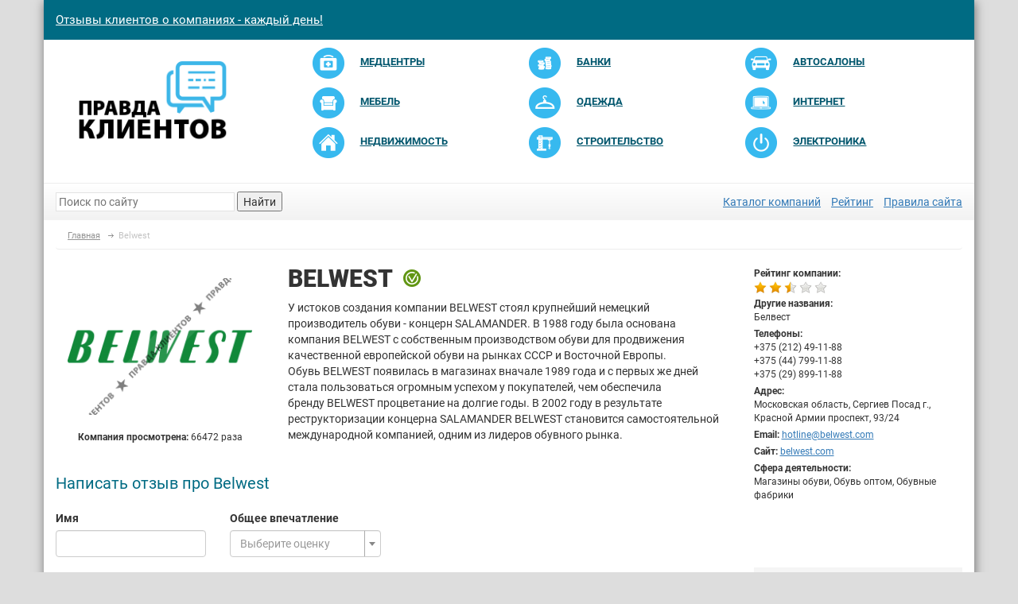

--- FILE ---
content_type: text/html; charset=UTF-8
request_url: http://pravda-klientov.ru/company/belwest-3
body_size: 40879
content:


<!doctype html>
<html lang="ru-RU">
    <head>
        <meta charset="UTF-8"/>
		<meta http-equiv="X-UA-Compatible" content="IE=edge">
		<meta name="viewport" content="width=device-width, initial-scale=1">
		<meta name="csrf-param" content="_csrf">
    <meta name="csrf-token" content="ci5sWjduUUZAdFwgQBYVDCR8DhJ9Gwc.QVcWF2BfHHIBeSMZT10JJQ==">
        <link rel="shortcut icon" href="/img/favicon.png" >
		<meta property="og:image" content="/img/logo.png" />
        <title>Belwest: отзывы клиентов и покупателей о компании</title>
		<meta name="description" content="Нужны отзывы клиентов о компании Belwest? На нашем сайте есть рассказы о данной компании.">
<meta name="keywords" content="Belwest, отзывы клиентов про Belwest, отзывы о покупателей о компании">
<link href="/css/slick/slick.css" rel="stylesheet">
<link href="/css/slick/slick-theme.css" rel="stylesheet">
<link href="https://maxcdn.bootstrapcdn.com/bootstrap/3.3.7/css/bootstrap.min.css" rel="stylesheet">
<link href="/assets/58fc4af8/css/activeform.min.css" rel="stylesheet">
<link href="/assets/d10a1a29/css/kv-widgets.min.css" rel="stylesheet">
<link href="/assets/b9f9e406/css/select2.min.css" rel="stylesheet">
<link href="/assets/b9f9e406/css/select2-addl.min.css" rel="stylesheet">
<link href="/assets/b9f9e406/css/select2-krajee.min.css" rel="stylesheet">
<link href="/vendor/font-awesome/4.6.3/css/font-awesome.min.css" rel="stylesheet">
<link href="/vendor/raty/lib/jquery.raty.css" rel="stylesheet">
<link href="/vendor/jquery-ui/1.11.4/jquery-ui.min.css" rel="stylesheet">
<link href="/vendor/jquery-ui/1.11.4/jquery-ui.theme.min.css" rel="stylesheet">
<link href="/css/styles.css?v=0.06" rel="stylesheet">
<link href="/css/custom.css?v=0.01" rel="stylesheet">
<script src="/assets/735c0b79/jquery.js"></script>
<script src="/assets/c1072912/yii.js"></script>
<script src="https://maxcdn.bootstrapcdn.com/bootstrap/3.3.7/js/bootstrap.min.js"></script>
<script src="/vendor/raty/lib/jquery.raty.js"></script>
<script src="/vendor/scroll_to.js"></script>
<script src="/vendor/jquery-ui/1.11.4/jquery-ui.min.js"></script>
<script src="/js/php_functions.js"></script>
<script src="/vendor/jquery-cookie/1.4.0/jquery.cookie.js"></script>
<script src="/js/main.js?v=0.01"></script>
<script type="text/javascript">var s2options_d6851687 = {"themeCss":".select2-container--krajee","sizeCss":"","doReset":true,"doToggle":false,"doOrder":false};
var select2_a0b601ea = {"allowClear":true,"theme":"krajee","width":"100%","minimumResultsForSearch":Infinity,"placeholder":"Выберите оценку","language":"ru-RU"};
</script>        <script type="application/ld+json">{
    "@context": "https://schema.org",
    "@type": "QAPage",
    "mainEntity": {
        "@type": "Question",
        "@id": "http://pravda-klientov.ru/company/belwest-3",
        "name": "Впечатление о компании",
        "text": "Расскажите о ваших впечатлениях от взамиодействия с Belwest",
        "answerCount": "89",
        "datePublished": "2026-01-15 15:02:40",
        "author": {
            "@type": "Organization",
            "name": "Belwest",
            "url": "http://pravda-klientov.ru/company/belwest-3"
        },
        "acceptedAnswer": {
            "@type": "Answer",
            "@id": "http://pravda-klientov.ru/company/belwest-3/otzyv-862239",
            "text": "20 ноября,я уволилась ООО ритеил г. Москва Белвест, в г.краснодар , улица Покрышкина,34 магазин  обуви Белвест. Зарплату выплатили после увольнения только аж 15.12.2025. каждый месяц мы проходим видеоманиторинги и за это тоже нам выплачивали всем сотрудникам которые увольнялись, я спросила у заведующей магазина Белоусовой почему мне не выплачивают, на что она сказала что это на усмотрение РД Цевадзе Александра и пока не паниковать в январе закроют квартал  и может выплатят, сегодня я написала заведующей Белоусовой на что она ответила что мне ничего не выплатят, я предупредила что буду обращаться в инстанции ответ прозвучал \"ок\" . Работала ответственно выполняла их регламент за который они платят, и теперь Александр РД решил взять на себя ответственность и решить не выплачивать мои заработанные деньги. Я знаю,что Белвест всегда выплачивал работникам их заработанные деньги,но у некоторых заведующих проскакивали мысли если сотрудник уволился можно подделать подпись и забрать деньги себе, теперь у меня сомнения есть и по поводу моих выплат",
            "datePublished": "2026-01-15 15:02:40",
            "author": {
                "@type": "Person",
                "name": "Ольга",
                "url": "http://pravda-klientov.ru/company/belwest-3/otzyv-862239"
            },
            "url": "http://pravda-klientov.ru/company/belwest-3/otzyv-862239"
        }
    }
}</script>    </head>
    <body>
						        <div class='container'>
            <header>
				<div class='row header-first-line'>
					<div class="navbar-header">
						<a class="navbar-brand" href="/">Отзывы клиентов о компаниях - каждый день!</a>
					</div>
				</div>
                <div class='row'>
                    <div class='col-xs-12'>
                        <div class='row header-second-line'>
                            <div class="col-md-3">
                                <a href="/" class='header-logo'><img src="/img/logo.png"></a>
                            </div>
                            <div class="col-md-9">
								<div class="menu-lable">Категории</div>
								<button type="button" class="navbar-toggle collapsed" data-toggle="collapse" data-target="#main-menu">
									<span class="sr-only">Toggle navigation</span>
									<span class="icon-bar"></span>
									<span class="icon-bar"></span>
									<span class="icon-bar"></span>
								</button>
																	<ul class="header-categories collapse navbar-collapse" id="main-menu">
																					<li class="col-sm-4"><a href="/catalog/medcentry">
													<img src="/img/category/logo/21-small.png" alt="">													<span>Медцентры</span></a></li>
																					<li class="col-sm-4"><a href="/catalog/banki">
													<img src="/img/category/logo/22-small.png" alt="">													<span>Банки</span></a></li>
																					<li class="col-sm-4"><a href="/catalog/avtosalony">
													<img src="/img/category/logo/75-small.png" alt="">													<span>Автосалоны</span></a></li>
																					<li class="col-sm-4"><a href="/catalog/mebel">
													<img src="/img/category/logo/215-small.png" alt="">													<span>Мебель</span></a></li>
																					<li class="col-sm-4"><a href="/catalog/magaziny-odezhdy">
													<img src="/img/category/logo/223-small.png" alt="">													<span>Одежда</span></a></li>
																					<li class="col-sm-4"><a href="/catalog/internet-marketing">
													<img src="/img/category/logo/308-small.png" alt="">													<span>Интернет</span></a></li>
																					<li class="col-sm-4"><a href="/catalog/agentstva-nedvizhimosti">
													<img src="/img/category/logo/94-small.png" alt="">													<span>Недвижимость</span></a></li>
																					<li class="col-sm-4"><a href="/catalog/stroitelnye-kompanii">
													<img src="/img/category/logo/112-small.png" alt="">													<span>Строительство</span></a></li>
																					<li class="col-sm-4"><a href="/catalog/magaziny-elektroniki-i-bytovoy-tehniki">
													<img src="/img/category/logo/193-small.png" alt="">													<span>Электроника</span></a></li>
																			</ul>
								                            </div>
                        </div>
                        <div class='row header-third-line'>
                            <div class="col-md-4 col-sm-6">
                                <div class="header-search"><form action="/search"><input name="q" type="text" autocomplete="off" placeholder="Поиск по сайту" class="header-search-input"> <button  class="header-search-button">Найти</button></form></div>
                            </div>
                            <div class="col-md-8 col-sm-6">
                                <div class='header-all-categories text-right'>
									<a href="/catalog">Каталог компаний</a>									<a href="/catalog/black-list">Рейтинг</a>									<a href="/information/pravila-sayta">Правила сайта</a>                                </div>
                            </div>
                        </div>
                    </div>
                </div>
            </header>

			
<ul class="breadcrumb" itemscope itemtype="http://schema.org/BreadcrumbList"><li itemprop="itemListElement" itemscope itemtype="http://schema.org/ListItem"><a href="/" itemprop="item"><span itemprop="name">Главная</span></a><meta itemprop="position" content="1"></li>
<li itemprop="itemListElement" itemscope itemtype="http://schema.org/ListItem" class="active"><span itemprop="name">Belwest</span><meta itemprop="position" content="2"></li>
</ul><div class='row'>
	<div class="col-md-3 col-sm-4 col-xs-12 pull-right hidden-xs">
		<div class="company-info-contacts right-block">
			<div class="company-info-contacts-row">
				<div class="company-info-contacts-row-label">Рейтинг компании:</div>
				<div class="company-info-contacts-row-value">
					<span class="rating-autostars" data-rating="2.5"></span>
				</div>
			</div>
							<div class="company-info-contacts-row">
					<div class="company-info-contacts-row-label">Другие названия:</div>
					<div class="company-info-contacts-row-value">Белвест</div>
				</div>
										<!--noindex-->
				<div class="company-info-contacts-row">
					<div class="company-info-contacts-row-label">Телефоны:</div>
					<div class="company-info-contacts-row-value">+375 (212) 49-11-88<br />
+375 (44) 799-11-88<br />
+375 (29) 899-11-88</div>
				</div>
				<!--/noindex-->
										<div class="company-info-contacts-row">
					<div class="company-info-contacts-row-label">Адрес:</div>
					<div class="company-info-contacts-row-value">Московская область, Сергиев Посад г., Красной Армии проспект, 93/24</div>
				</div>
										<div class="company-info-contacts-row">
					<span class="company-info-contacts-row-label">Email:</span>
					<span class="company-info-contacts-row-value"><a href="mailto:hotline@belwest.com">hotline@belwest.com</a></span>
				</div>
										<!--noindex-->
				<div class="company-info-contacts-row">
					<span class="company-info-contacts-row-label">Сайт:</span>
					<span class="company-info-contacts-row-value">
						<a rel="nofollow" target="_blank" href="http://belwest.com">belwest.com</a>
					</span>
				</div>
				<!--/noindex-->
										<div class="company-info-contacts-row">
					<div class="company-info-contacts-row-label">Сфера деятельности:</div>
					<div class="company-info-contacts-row-value">
						Магазины обуви, Обувь оптом, Обувные фабрики					</div>
				</div>
					</div>
			<div class="banner banner-pos-column_1">
					<div class="banner-item">
				<!-- Yandex.RTB R-A-256059-1 -->
<div id="yandex_rtb_R-A-256059-1"></div>
<script type="text/javascript">
    (function(w, d, n, s, t) {
        w[n] = w[n] || [];
        w[n].push(function() {
            Ya.Context.AdvManager.render({
                blockId: "R-A-256059-1",
                renderTo: "yandex_rtb_R-A-256059-1",
                async: true
            });
        });
        t = d.getElementsByTagName("script")[0];
        s = d.createElement("script");
        s.type = "text/javascript";
        s.src = "//an.yandex.ru/system/context.js";
        s.async = true;
        t.parentNode.insertBefore(s, t);
    })(this, this.document, "yandexContextAsyncCallbacks");
</script>			</div>
			</div>
							<div class="company-info-localitys right-block">
				<div class="right-block-title">Регионы присутствия</div>
				<div>
											<a>Санкт-Петербург</a>											<a>Москва</a>											<a>Нижний Новгород</a>											<a>Екатеринбург</a>											<a>Красноярск</a>											<a>Тула</a>											<a>Воронеж</a>											<a>Самара</a>											<a>Саратов</a>											<a>Краснодар</a>											<a>Ярославль</a>											<a>Волгоград</a>											<a>Ставрополь</a>											<a>Тамбов</a>											<a>Курск</a>											<a>Калининград</a>											<a>Саранск</a>											<a>Брянск</a>											<a>Пенза</a>											<a>Нальчик</a>											<a>Нижний Тагил</a>											<a>Сызрань</a>											<a>Чебоксары</a>											<a>Новочеркасск</a>											<a>Элиста</a>											<a>Каменск-Уральский</a>											<a>Глазов</a>											<a>Димитровград</a>											<a>Камышин</a>											<a>Сергиев Посад</a>											<a>Гомель</a>											<a>Кинешма</a>									</div>
			</div>
									<div class="row">
    <div class="col-xs-12 company-info-similar-companies right-block">
        <div class="right-block-title">Похожие компании</div>
        <div class="companies-list">
							<div class="companies-list-item  block-link-container">
					<div class="companies-list-item-logo">
						<img src="/img/cache/company/logo/company-1094-small.png" alt="Эконика Стиль">					</div>
					<div class="companies-list-item-rating">
						<span class="rating-autostars" data-rating="3.5"></span>
					</div>
					<div class="companies-list-item-title">
						Эконика Стиль 
					</div>
					<a class="block-link-item" href="http://pravda-klientov.ru/company/ekonika-stil" title="Эконика Стиль">Эконика Стиль</a>				</div>
							<div class="companies-list-item  block-link-container">
					<div class="companies-list-item-logo">
						<img src="/img/cache/company/logo/company-156840-small.png" alt="СИТИ ОБУВЬ">					</div>
					<div class="companies-list-item-rating">
						<span class="rating-autostars" data-rating="2.9"></span>
					</div>
					<div class="companies-list-item-title">
						СИТИ ОБУВЬ 
					</div>
					<a class="block-link-item" href="http://pravda-klientov.ru/company/siti-obuv" title="СИТИ ОБУВЬ">СИТИ ОБУВЬ</a>				</div>
							<div class="companies-list-item  block-link-container">
					<div class="companies-list-item-logo">
						<img src="/img/cache/company/logo/company-120724-small.png" alt="Обувь БашМаг">					</div>
					<div class="companies-list-item-rating">
						<span class="rating-autostars" data-rating="2.3"></span>
					</div>
					<div class="companies-list-item-title">
						Обувь БашМаг 
					</div>
					<a class="block-link-item" href="http://pravda-klientov.ru/company/bashmag-24" title="Обувь БашМаг">Обувь БашМаг</a>				</div>
							<div class="companies-list-item  block-link-container">
					<div class="companies-list-item-logo">
						<img src="/img/cache/company/logo/company-12994-small.png" alt="Обувь SOHO">					</div>
					<div class="companies-list-item-rating">
						<span class="rating-autostars" data-rating="4"></span>
					</div>
					<div class="companies-list-item-title">
						Обувь SOHO 
					</div>
					<a class="block-link-item" href="http://pravda-klientov.ru/company/soho" title="Обувь SOHO">Обувь SOHO</a>				</div>
							<div class="companies-list-item  block-link-container">
					<div class="companies-list-item-logo">
						<img src="/img/cache/company/logo/company-16428-small.png" alt="Обувь Kari">					</div>
					<div class="companies-list-item-rating">
						<span class="rating-autostars" data-rating="3"></span>
					</div>
					<div class="companies-list-item-title">
						Обувь Kari 
					</div>
					<a class="block-link-item" href="http://pravda-klientov.ru/company/kari-3" title="Обувь Kari">Обувь Kari</a>				</div>
							<div class="companies-list-item  block-link-container">
					<div class="companies-list-item-logo">
						<img src="/img/cache/company/logo/company-2713-small.png" alt="Обувь ITAITA">					</div>
					<div class="companies-list-item-rating">
						<span class="rating-autostars" data-rating="3.3"></span>
					</div>
					<div class="companies-list-item-title">
						Обувь ITAITA 
					</div>
					<a class="block-link-item" href="http://pravda-klientov.ru/company/itaita" title="Обувь ITAITA">Обувь ITAITA</a>				</div>
							<div class="companies-list-item  block-link-container">
					<div class="companies-list-item-logo">
						<img src="/img/cache/company/logo/company-6190-small.png" alt="Обувь FABI">					</div>
					<div class="companies-list-item-rating">
						<span class="rating-autostars" data-rating="3.8"></span>
					</div>
					<div class="companies-list-item-title">
						Обувь FABI 
					</div>
					<a class="block-link-item" href="http://pravda-klientov.ru/company/fabi" title="Обувь FABI">Обувь FABI</a>				</div>
							<div class="companies-list-item  block-link-container">
					<div class="companies-list-item-logo">
						<img src="/img/cache/company/logo/company-13017-small.png" alt="Обувь Ecco">					</div>
					<div class="companies-list-item-rating">
						<span class="rating-autostars" data-rating="2.5"></span>
					</div>
					<div class="companies-list-item-title">
						Обувь Ecco 
					</div>
					<a class="block-link-item" href="http://pravda-klientov.ru/company/ecco-5" title="Обувь Ecco">Обувь Ecco</a>				</div>
							<div class="companies-list-item  block-link-container">
					<div class="companies-list-item-logo">
						<img src="/img/cache/company/logo/company-1095-small.png" alt="Обувь Chester">					</div>
					<div class="companies-list-item-rating">
						<span class="rating-autostars" data-rating="2.4"></span>
					</div>
					<div class="companies-list-item-title">
						Обувь Chester 
					</div>
					<a class="block-link-item" href="http://pravda-klientov.ru/company/chester" title="Обувь Chester">Обувь Chester</a>				</div>
							<div class="companies-list-item  block-link-container">
					<div class="companies-list-item-logo">
						<img src="/img/cache/company/logo/company-163760-small.png" alt="Обувь CENTRO">					</div>
					<div class="companies-list-item-rating">
						<span class="rating-autostars" data-rating="3.1"></span>
					</div>
					<div class="companies-list-item-title">
						Обувь CENTRO 
					</div>
					<a class="block-link-item" href="http://pravda-klientov.ru/company/centro" title="Обувь CENTRO">Обувь CENTRO</a>				</div>
							<div class="companies-list-item  block-link-container">
					<div class="companies-list-item-logo">
						<img src="/img/cache/company/logo/company-21623-small.png" alt="Обувь ALBA">					</div>
					<div class="companies-list-item-rating">
						<span class="rating-autostars" data-rating="2.6"></span>
					</div>
					<div class="companies-list-item-title">
						Обувь ALBA 
					</div>
					<a class="block-link-item" href="http://pravda-klientov.ru/company/alba" title="Обувь ALBA">Обувь ALBA</a>				</div>
							<div class="companies-list-item  block-link-container">
					<div class="companies-list-item-logo">
						<img src="/img/cache/company/logo/company-26997-small.png" alt="Обувной Центр на Автозаводской">					</div>
					<div class="companies-list-item-rating">
						<span class="rating-autostars" data-rating="2.5"></span>
					</div>
					<div class="companies-list-item-title">
						Обувной Центр на Автозаводской 
					</div>
					<a class="block-link-item" href="http://pravda-klientov.ru/company/na-avtozavodskoy-3" title="Обувной Центр на Автозаводской">Обувной Центр на Автозаводской</a>				</div>
							<div class="companies-list-item  block-link-container">
					<div class="companies-list-item-logo">
						<img src="/img/cache/company/logo/company-26990-small.png" alt="Обувная сеть Монро">					</div>
					<div class="companies-list-item-rating">
						<span class="rating-autostars" data-rating="3.1"></span>
					</div>
					<div class="companies-list-item-title">
						Обувная сеть Монро 
					</div>
					<a class="block-link-item" href="http://pravda-klientov.ru/company/monro-2" title="Обувная сеть Монро">Обувная сеть Монро</a>				</div>
							<div class="companies-list-item  block-link-container">
					<div class="companies-list-item-logo">
						<img src="/img/cache/company/logo/company-156888-small.png" alt="Маттино Обувь">					</div>
					<div class="companies-list-item-rating">
						<span class="rating-autostars" data-rating="1.8"></span>
					</div>
					<div class="companies-list-item-title">
						Маттино Обувь 
					</div>
					<a class="block-link-item" href="http://pravda-klientov.ru/company/mattino-obuv" title="Маттино Обувь">Маттино Обувь</a>				</div>
							<div class="companies-list-item  block-link-container">
					<div class="companies-list-item-logo">
						<img src="/img/cache/company/logo/company-13004-small.png" alt="КРОКС">					</div>
					<div class="companies-list-item-rating">
						<span class="rating-autostars" data-rating="4.1"></span>
					</div>
					<div class="companies-list-item-title">
						КРОКС 
					</div>
					<a class="block-link-item" href="http://pravda-klientov.ru/company/kroks-4" title="КРОКС">КРОКС</a>				</div>
							<div class="companies-list-item  block-link-container">
					<div class="companies-list-item-logo">
						<img src="/img/cache/company/logo/company-168474-small.png" alt="Westfalika">					</div>
					<div class="companies-list-item-rating">
						<span class="rating-autostars" data-rating="1.8"></span>
					</div>
					<div class="companies-list-item-title">
						Westfalika 
					</div>
					<a class="block-link-item" href="http://pravda-klientov.ru/company/vestfalika-3" title="Westfalika">Westfalika</a>				</div>
							<div class="companies-list-item  block-link-container">
					<div class="companies-list-item-logo">
						<img src="/img/cache/company/logo/company-26985-small.jpg" alt="UGG">					</div>
					<div class="companies-list-item-rating">
						<span class="rating-autostars" data-rating="0"></span>
					</div>
					<div class="companies-list-item-title">
						UGG 
					</div>
					<a class="block-link-item" href="http://pravda-klientov.ru/company/ugg" title="UGG">UGG</a>				</div>
							<div class="companies-list-item  block-link-container">
					<div class="companies-list-item-logo">
						<img src="/img/cache/company/logo/company-13021-small.png" alt="TJ Collection">					</div>
					<div class="companies-list-item-rating">
						<span class="rating-autostars" data-rating="1.9"></span>
					</div>
					<div class="companies-list-item-title">
						TJ Collection 
					</div>
					<a class="block-link-item" href="http://pravda-klientov.ru/company/tj-collection" title="TJ Collection">TJ Collection</a>				</div>
							<div class="companies-list-item  block-link-container">
					<div class="companies-list-item-logo">
						<img src="/img/cache/company/logo/company-172133-small.png" alt="Thomas Munz">					</div>
					<div class="companies-list-item-rating">
						<span class="rating-autostars" data-rating="2.4"></span>
					</div>
					<div class="companies-list-item-title">
						Thomas Munz 
					</div>
					<a class="block-link-item" href="http://pravda-klientov.ru/company/thomas-munz" title="Thomas Munz">Thomas Munz</a>				</div>
							<div class="companies-list-item  block-link-container">
					<div class="companies-list-item-logo">
						<img src="/img/cache/company/logo/company-2712-small.png" alt="Tervolina">					</div>
					<div class="companies-list-item-rating">
						<span class="rating-autostars" data-rating="2.4"></span>
					</div>
					<div class="companies-list-item-title">
						Tervolina 
					</div>
					<a class="block-link-item" href="http://pravda-klientov.ru/company/tervolina-3" title="Tervolina">Tervolina</a>				</div>
							<div class="companies-list-item  block-link-container">
					<div class="companies-list-item-logo">
						<img src="/img/cache/company/logo/company-234310-small.png" alt="Street Beat">					</div>
					<div class="companies-list-item-rating">
						<span class="rating-autostars" data-rating="4.6"></span>
					</div>
					<div class="companies-list-item-title">
						Street Beat 
					</div>
					<a class="block-link-item" href="http://pravda-klientov.ru/company/street-beat-2" title="Street Beat">Street Beat</a>				</div>
							<div class="companies-list-item  block-link-container">
					<div class="companies-list-item-logo">
						<img src="/img/cache/company/logo/company-179392-small.png" alt="Rieker Antistress">					</div>
					<div class="companies-list-item-rating">
						<span class="rating-autostars" data-rating="2.1"></span>
					</div>
					<div class="companies-list-item-title">
						Rieker Antistress 
					</div>
					<a class="block-link-item" href="http://pravda-klientov.ru/company/rieker-2" title="Rieker Antistress">Rieker Antistress</a>				</div>
							<div class="companies-list-item  block-link-container">
					<div class="companies-list-item-logo">
						<img src="/img/cache/company/logo/company-2717-small.png" alt="Respect обувь">					</div>
					<div class="companies-list-item-rating">
						<span class="rating-autostars" data-rating="2.3"></span>
					</div>
					<div class="companies-list-item-title">
						Respect обувь 
					</div>
					<a class="block-link-item" href="http://pravda-klientov.ru/company/respekt-2" title="Respect обувь">Respect обувь</a>				</div>
							<div class="companies-list-item  block-link-container">
					<div class="companies-list-item-logo">
						<img src="/img/cache/company/logo/company-6202-small.png" alt="Rendez-Vous">					</div>
					<div class="companies-list-item-rating">
						<span class="rating-autostars" data-rating="2"></span>
					</div>
					<div class="companies-list-item-title">
						Rendez-Vous 
					</div>
					<a class="block-link-item" href="http://pravda-klientov.ru/company/rendez-vous-3" title="Rendez-Vous">Rendez-Vous</a>				</div>
							<div class="companies-list-item  block-link-container">
					<div class="companies-list-item-logo">
						<img src="/img/cache/company/logo/company-4972-small.png" alt="Ralf Ringer">					</div>
					<div class="companies-list-item-rating">
						<span class="rating-autostars" data-rating="2.5"></span>
					</div>
					<div class="companies-list-item-title">
						Ralf Ringer 
					</div>
					<a class="block-link-item" href="http://pravda-klientov.ru/company/ralf-ringer" title="Ralf Ringer">Ralf Ringer</a>				</div>
							<div class="companies-list-item  block-link-container">
					<div class="companies-list-item-logo">
						<img src="/img/cache/company/logo/company-20652-small.png" alt="Paolo Conte">					</div>
					<div class="companies-list-item-rating">
						<span class="rating-autostars" data-rating="3.1"></span>
					</div>
					<div class="companies-list-item-title">
						Paolo Conte 
					</div>
					<a class="block-link-item" href="http://pravda-klientov.ru/company/paolo-sonte" title="Paolo Conte">Paolo Conte</a>				</div>
							<div class="companies-list-item  block-link-container">
					<div class="companies-list-item-logo">
						<img src="/img/cache/company/logo/company-6210-small.png" alt="NO ONE">					</div>
					<div class="companies-list-item-rating">
						<span class="rating-autostars" data-rating="2"></span>
					</div>
					<div class="companies-list-item-title">
						NO ONE 
					</div>
					<a class="block-link-item" href="http://pravda-klientov.ru/company/no-one" title="NO ONE">NO ONE</a>				</div>
							<div class="companies-list-item  block-link-container">
					<div class="companies-list-item-logo">
						<img src="/img/cache/company/logo/company-12998-small.png" alt="Mascotte">					</div>
					<div class="companies-list-item-rating">
						<span class="rating-autostars" data-rating="3.8"></span>
					</div>
					<div class="companies-list-item-title">
						Mascotte 
					</div>
					<a class="block-link-item" href="http://pravda-klientov.ru/company/mascotte-2" title="Mascotte">Mascotte</a>				</div>
							<div class="companies-list-item  block-link-container">
					<div class="companies-list-item-logo">
						<img src="/img/cache/company/logo/company-138157-small.png" alt="LOUIS VUITTON">					</div>
					<div class="companies-list-item-rating">
						<span class="rating-autostars" data-rating="2.8"></span>
					</div>
					<div class="companies-list-item-title">
						LOUIS VUITTON 
					</div>
					<a class="block-link-item" href="http://pravda-klientov.ru/company/louis-vuitton" title="LOUIS VUITTON">LOUIS VUITTON</a>				</div>
							<div class="companies-list-item  block-link-container">
					<div class="companies-list-item-logo">
						<img src="/img/cache/company/logo/company-24037-small.png" alt="LACOSTE">					</div>
					<div class="companies-list-item-rating">
						<span class="rating-autostars" data-rating="3.2"></span>
					</div>
					<div class="companies-list-item-title">
						LACOSTE 
					</div>
					<a class="block-link-item" href="http://pravda-klientov.ru/company/lacoste-2" title="LACOSTE">LACOSTE</a>				</div>
							<div class="companies-list-item  block-link-container">
					<div class="companies-list-item-logo">
						<img src="/img/cache/company/logo/company-13087-small.png" alt="KC-НЕМЕЦКАЯ ОБУВЬ">					</div>
					<div class="companies-list-item-rating">
						<span class="rating-autostars" data-rating="1"></span>
					</div>
					<div class="companies-list-item-title">
						KC-НЕМЕЦКАЯ ОБУВЬ 
					</div>
					<a class="block-link-item" href="http://pravda-klientov.ru/company/kc-nemeckaya-obuv" title="KC-НЕМЕЦКАЯ ОБУВЬ">KC-НЕМЕЦКАЯ ОБУВЬ</a>				</div>
							<div class="companies-list-item  block-link-container">
					<div class="companies-list-item-logo">
						<img src="/img/cache/company/logo/company-203894-small.png" alt="Helmar">					</div>
					<div class="companies-list-item-rating">
						<span class="rating-autostars" data-rating="3.5"></span>
					</div>
					<div class="companies-list-item-title">
						Helmar 
					</div>
					<a class="block-link-item" href="http://pravda-klientov.ru/company/helmar" title="Helmar">Helmar</a>				</div>
							<div class="companies-list-item  block-link-container">
					<div class="companies-list-item-logo">
						<img src="/img/cache/company/logo/company-102775-small.png" alt="Corso Como">					</div>
					<div class="companies-list-item-rating">
						<span class="rating-autostars" data-rating="3.2"></span>
					</div>
					<div class="companies-list-item-title">
						Corso Como 
					</div>
					<a class="block-link-item" href="http://pravda-klientov.ru/company/corso-como-6" title="Corso Como">Corso Como</a>				</div>
							<div class="companies-list-item  block-link-container">
					<div class="companies-list-item-logo">
						<img src="/img/cache/company/logo/company-50073-small.png" alt="CONVERSE">					</div>
					<div class="companies-list-item-rating">
						<span class="rating-autostars" data-rating="0"></span>
					</div>
					<div class="companies-list-item-title">
						CONVERSE 
					</div>
					<a class="block-link-item" href="http://pravda-klientov.ru/company/converse-2" title="CONVERSE">CONVERSE</a>				</div>
							<div class="companies-list-item  block-link-container">
					<div class="companies-list-item-logo">
						<img src="/img/cache/company/logo/company-68204-small.png" alt="Carlo pazolini">					</div>
					<div class="companies-list-item-rating">
						<span class="rating-autostars" data-rating="2.2"></span>
					</div>
					<div class="companies-list-item-title">
						Carlo pazolini 
					</div>
					<a class="block-link-item" href="http://pravda-klientov.ru/company/karlo-pazolini-18" title="Carlo pazolini">Carlo pazolini</a>				</div>
							<div class="companies-list-item  block-link-container">
					<div class="companies-list-item-logo">
						<img src="/img/cache/company/logo/company-12993-small.png" alt="Camper">					</div>
					<div class="companies-list-item-rating">
						<span class="rating-autostars" data-rating="2.9"></span>
					</div>
					<div class="companies-list-item-title">
						Camper 
					</div>
					<a class="block-link-item" href="http://pravda-klientov.ru/company/camper" title="Camper">Camper</a>				</div>
							<div class="companies-list-item  block-link-container">
					<div class="companies-list-item-logo">
						<img src="/img/cache/company/logo/company-13000-small.png" alt="Baldinini">					</div>
					<div class="companies-list-item-rating">
						<span class="rating-autostars" data-rating="1.8"></span>
					</div>
					<div class="companies-list-item-title">
						Baldinini 
					</div>
					<a class="block-link-item" href="http://pravda-klientov.ru/company/baldinini-2" title="Baldinini">Baldinini</a>				</div>
			        </div>
    </div>
</div>			</div>
	<div class="col-md-9 col-sm-8 col-xs-12">
		<div class="company-info">
			<div class="row">
				<div class="col-sm-4 company-info-logo">
					<img src="/img/cache/company/logo/company-175547-middle.png?v=2026-01-23 05:31" alt="Belwest">					<div class="company-info-views">Компания просмотрена: <span
								class="company-info-views-count">66472 раза</span></div>
				</div>
				<div class="col-sm-8 company-info-description-block  ">
										
					<div class="company-info-title">
						<h1>Belwest</h1>
													<span class="company-info-title-owner-exist" title="На сайте действует официальный представитель компании">
								<img src="/img/ico-check.png">
							</span>
											</div>
																<div class="company-info-description">
							<p>У истоков создания компании&nbsp;BELWEST&nbsp;стоял крупнейший немецкий производитель обуви - концерн SALAMANDER. В 1988 году была основана компания&nbsp;BELWEST&nbsp;с собственным производством обуви для продвижения качественной европейской обуви на рынках СССР и Восточной Европы. Обувь&nbsp;BELWEST&nbsp;появилась в магазинах вначале 1989 года и с первых же дней стала пользоваться огромным уcпехом у покупателей, чем обеспечила бренду&nbsp;BELWEST&nbsp;процветание на долгие годы. В 2002 году в результате реструкторизации концерна SALAMANDER&nbsp;BELWEST&nbsp;становится самостоятельной международной компанией, одним из лидеров обувного рынка.</p>						</div>
									</div>
				<div class="col-sm-12 visible-xs">
					<div class="company-info-contacts right-block">
						<div class="company-info-contacts-row">
							<div class="company-info-contacts-row-label">Рейтинг компании:</div>
							<div class="company-info-contacts-row-value">
								<span class="rating-autostars" data-rating="2.5"></span>
							</div>
						</div>
													<div class="company-info-contacts-row">
								<div class="company-info-contacts-row-label">Другие названия:</div>
								<div class="company-info-contacts-row-value">Белвест</div>
							</div>
																			<!--noindex-->
							<div class="company-info-contacts-row">
								<div class="company-info-contacts-row-label">Телефоны:</div>
								<div class="company-info-contacts-row-value">+375 (212) 49-11-88<br />
+375 (44) 799-11-88<br />
+375 (29) 899-11-88</div>
							</div>
							<!--/noindex-->
																			<div class="company-info-contacts-row">
								<span class="company-info-contacts-row-label">Email:</span>
								<span class="company-info-contacts-row-value"><a href="mailto:hotline@belwest.com">hotline@belwest.com</a></span>
							</div>
																			<!--noindex-->
							<div class="company-info-contacts-row">
								<span class="company-info-contacts-row-label">Сайт:</span>
								<span class="company-info-contacts-row-value">
									<a rel="nofollow" target="_blank" href="http://belwest.com">belwest.com</a>
								</span>
							</div>
							<!--/noindex-->
																			<div class="company-info-contacts-row">
								<div class="company-info-contacts-row-label">Сфера деятельности:</div>
								<div class="company-info-contacts-row-value">
									Магазины обуви								</div>
							</div>
																			<div class="company-info-contacts-row">
								<div class="company-info-contacts-row-label">Адрес:</div>
								<div class="company-info-contacts-row-value">
									Московская область, Сергиев Посад г., Красной Армии проспект, 93/24								</div>
							</div>
											</div>
				</div>
			</div>
		</div>
		<div class="company-subsection">
			<div class="company-subsection-title">Написать отзыв про Belwest</div>
			<div class="company-subsection-body">
				
<div id="reviews-form" class="ajax-fog" data-pjax-container="" data-pjax-timeout="1000">


	<form id="w0" class="form-vertical" action="/company/belwest-3" method="post" enctype="multipart/form-data">
<input type="hidden" name="_csrf" value="ci5sWjduUUZAdFwgQBYVDCR8DhJ9Gwc.QVcWF2BfHHIBeSMZT10JJQ==">	<div class="hidden">
		<div class="form-group field-review-gorod">

<input type="text" id="review-gorod" class="form-control" name="Review[gorod]">
<div class="help-block"></div>

</div>	</div>
	<div class="row">
		<div class="col-md-3 col-sm-6">
			<div class="form-group field-review-name required">
<label class="control-label" for="review-name">Имя</label>
<input type="text" id="review-name" class="form-control" name="Review[name]" maxlength="128">
<div class="help-block"></div>

</div>		</div>
		<div class="col-md-3 col-sm-6">
			<div class="form-group field-review-rating required">
<label class="control-label" for="review-rating">Общее впечатление</label>
<div class="kv-plugin-loading loading-review-rating">&nbsp;</div><select id="review-rating" class="form-control" name="Review[rating]" data-s2-options="s2options_d6851687" data-krajee-select2="select2_a0b601ea" style="display:none">
<option value="">Выберите оценку</option>
<option value="1">Отрицательное</option>
<option value="5">Положительное</option>
</select>
<div class="help-block"></div>

</div>		</div>
	</div>


	<div class="form-group field-review-text required">
<label class="control-label" for="review-text">Текст отзыва</label>
<textarea id="review-text" class="form-control" name="Review[text]" rows="3"></textarea>
<div class="help-block"></div>

</div>
	<div class="row">
		<div class="col-md-3 col-sm-6 col-xs-6">
			<div class="form-group field-review-locality_id">
<div class='row'><div class='col-xs-3'><label class="control-label" for="review-locality_id">Город</label></div>
<div class='col-xs-9'><select id="review-locality_id" class="form-control" name="Review[locality_id]">
<option value="0">-выбрать-</option>
<option value="288">Брянск</option>
<option value="160">Волгоград</option>
<option value="131">Воронеж</option>
<option value="480">Глазов</option>
<option value="769">Гомель</option>
<option value="481">Димитровград</option>
<option value="111">Екатеринбург</option>
<option value="282">Калининград</option>
<option value="452">Каменск-Уральский</option>
<option value="501">Камышин</option>
<option value="794">Кинешма</option>
<option value="151">Краснодар</option>
<option value="122">Красноярск</option>
<option value="277">Курск</option>
<option value="105">Москва</option>
<option value="310">Нальчик</option>
<option value="110">Нижний Новгород</option>
<option value="315">Нижний Тагил</option>
<option value="346">Новочеркасск</option>
<option value="291">Пенза</option>
<option value="134">Самара</option>
<option value="104">Санкт-Петербург</option>
<option value="286">Саранск</option>
<option value="146">Саратов</option>
<option value="746">Сергиев Посад</option>
<option value="266">Ставрополь</option>
<option value="325">Сызрань</option>
<option value="271">Тамбов</option>
<option value="127">Тула</option>
<option value="331">Чебоксары</option>
<option value="347">Элиста</option>
<option value="153">Ярославль</option>
<option value="-1">-другой город-</option>
</select></div></div>

<div class="help-block"></div>
</div>		</div>
		<div class="col-md-3 col-sm-6 col-xs-6">
			<div class="form-group field-review-email required">
<div class='row'><div class='col-xs-3'><label class="control-label" for="review-email">Email</label></div>
<div class='col-xs-9'><input type="text" id="review-email" class="form-control" name="Review[email]"></div></div>

<div class="help-block"></div>
</div>		</div>
		<div class="col-md-4 col-sm-7 col-xs-12">
			<div class="form-group field-review-captcha">
<label class="control-label" for="review-captcha"> </label>
<div class='row'><div class='col-xs-5'><img id="review-captcha-image" src="/site/captcha?v=6972dd867a003" alt=""></div><div class='col-xs-7'><input type="text" id="review-captcha" class="form-control" name="Review[captcha]"></div></div>
<div class="help-block"></div>

</div>		</div>
		<div class="col-md-2 col-sm-5 col-xs-12">
			<div class="form-group field-companyreview-email required" style="min-height: 40px;">
				<button type="submit" class="btn btn-yellow pull-right">Отправить</button>			</div>
		</div>
	</div>

	</form>	<script>

		$(document).ready(function () {


			$("#review-locality_id").on('change', function () {
				if ($(this).val() == -1) {
					$('#company-review-custom-city-select').modal("show");
				}
			});
		});
	</script>

</div>
<div class="modal fade" id="company-review-custom-city-select" tabindex="-1" role="dialog">
    <div class="modal-dialog modal-lg" role="document">
        <div class="modal-content">
			<div id="w1" data-pjax-container="" data-pjax-timeout="1000">            <div class="modal-body">
                <div class="row review-other-city">
											<div class="col-xs-2">
																								<div class="review-other-city-group-title">IM</div>
																																<div class="review-other-city-item " data-id='1237'>
										Im glad I now signed uphttps://ultimateshop.me									</div>
																																<div class="review-other-city-group-title">А</div>
																																<div class="review-other-city-item " data-id='298'>
										Абакан									</div>
																																<div class="review-other-city-item " data-id='741'>
										Абу-Даби									</div>
																																<div class="review-other-city-item " data-id='1108'>
										Агидель									</div>
																																<div class="review-other-city-item " data-id='590'>
										Агрыз									</div>
																																<div class="review-other-city-item " data-id='534'>
										Адлер									</div>
																																<div class="review-other-city-item " data-id='1186'>
										Адыгейск									</div>
																																<div class="review-other-city-item " data-id='638'>
										Азов									</div>
																																<div class="review-other-city-item " data-id='991'>
										Айхал									</div>
																																<div class="review-other-city-item " data-id='763'>
										Аксай									</div>
																																<div class="review-other-city-item " data-id='360'>
										Актобе									</div>
																																<div class="review-other-city-item " data-id='510'>
										Алапаевск									</div>
																																<div class="review-other-city-item " data-id='625'>
										Алейск									</div>
																																<div class="review-other-city-item " data-id='888'>
										Александров									</div>
																																<div class="review-other-city-item " data-id='499'>
										Алексеевка (Белгородская область)									</div>
																																<div class="review-other-city-item " data-id='1038'>
										Алексин									</div>
																																<div class="review-other-city-item " data-id='258'>
										Алматы									</div>
																																<div class="review-other-city-item " data-id='366'>
										Алушта									</div>
																																<div class="review-other-city-item " data-id='488'>
										Альметьевск									</div>
																																<div class="review-other-city-item " data-id='993'>
										Амстердам									</div>
																																<div class="review-other-city-item " data-id='295'>
										Анапа									</div>
																																<div class="review-other-city-item " data-id='485'>
										Ангарск									</div>
																																<div class="review-other-city-item " data-id='1009'>
										Анкара									</div>
																																<div class="review-other-city-item " data-id='937'>
										Апатиты									</div>
																																<div class="review-other-city-item " data-id='1012'>
										Арамиль									</div>
																																<div class="review-other-city-item " data-id='968'>
										Аргун									</div>
																																<div class="review-other-city-item " data-id='1166'>
										Арзамас 									</div>
																																<div class="review-other-city-item " data-id='299'>
										Армавир									</div>
																																<div class="review-other-city-item " data-id='975'>
										Арсеньев									</div>
																																<div class="review-other-city-item " data-id='781'>
										Артём 									</div>
																																<div class="review-other-city-item " data-id='296'>
										Архангельск									</div>
																																<div class="review-other-city-item " data-id='846'>
										Асбест									</div>
																																<div class="review-other-city-item " data-id='632'>
										Асино									</div>
																																<div class="review-other-city-item " data-id='361'>
										Астана									</div>
																																<div class="review-other-city-item " data-id='297'>
										Астрахань									</div>
																																<div class="review-other-city-item " data-id='979'>
										Атырау									</div>
																																<div class="review-other-city-item " data-id='808'>
										Ачинск 									</div>
																																<div class="review-other-city-group-title">Б</div>
																																<div class="review-other-city-item " data-id='260'>
										Баку									</div>
																																<div class="review-other-city-item " data-id='563'>
										Балаково									</div>
																																<div class="review-other-city-item " data-id='406'>
										Балашиха									</div>
																																<div class="review-other-city-item " data-id='1202'>
										Барановичи									</div>
																																<div class="review-other-city-item " data-id='267'>
										Барнаул									</div>
																																<div class="review-other-city-item " data-id='565'>
										Батайск									</div>
																																<div class="review-other-city-item " data-id='747'>
										Бежецк									</div>
																																<div class="review-other-city-item " data-id='167'>
										Белгород									</div>
																																<div class="review-other-city-item " data-id='1023'>
										Белово									</div>
																																<div class="review-other-city-item " data-id='1072'>
										Белогорск									</div>
																																<div class="review-other-city-item " data-id='929'>
										Белорецк									</div>
																																<div class="review-other-city-item " data-id='901'>
										Белореченск									</div>
																																<div class="review-other-city-item " data-id='647'>
										Белоярский									</div>
																																<div class="review-other-city-item " data-id='609'>
										Березники									</div>
																																<div class="review-other-city-item " data-id='631'>
										Берёзовский									</div>
																																<div class="review-other-city-item " data-id='633'>
										Берлин									</div>
																																<div class="review-other-city-item " data-id='528'>
										Бийск									</div>
																																<div class="review-other-city-item " data-id='878'>
										Биробиджан									</div>
																																<div class="review-other-city-item " data-id='261'>
										Бишкек									</div>
																																<div class="review-other-city-item " data-id='301'>
										Благовещенск									</div>
																																<div class="review-other-city-item " data-id='581'>
										Благодарный									</div>
																																<div class="review-other-city-item " data-id='583'>
										Бобруйск									</div>
																																<div class="review-other-city-item " data-id='1146'>
										Богородицк									</div>
																																<div class="review-other-city-item " data-id='909'>
										Боготол									</div>
																																<div class="review-other-city-item " data-id='561'>
										Бодайбо									</div>
																																<div class="review-other-city-item " data-id='919'>
										Бокситогорск									</div>
																																<div class="review-other-city-item " data-id='761'>
										Бологое									</div>
																																<div class="review-other-city-item " data-id='649'>
										Болхов									</div>
																																<div class="review-other-city-item " data-id='963'>
										Большой Камень									</div>
																																<div class="review-other-city-item " data-id='650'>
										Боровск									</div>
																																<div class="review-other-city-item " data-id='300'>
										Братск									</div>
																																<div class="review-other-city-item " data-id='1193'>
										Бронницы									</div>
																																<div class="review-other-city-item " data-id='288'>
										Брянск									</div>
																																<div class="review-other-city-item " data-id='705'>
										Бугульма									</div>
																																<div class="review-other-city-item " data-id='470'>
										Буденновск									</div>
																																<div class="review-other-city-item " data-id='731'>
										Бузулук									</div>
																																<div class="review-other-city-item " data-id='611'>
										Бухара									</div>
																																<div class="review-other-city-group-title">В</div>
																																<div class="review-other-city-item " data-id='812'>
										Валуйки									</div>
																																<div class="review-other-city-item " data-id='1061'>
										Варшава									</div>
																																<div class="review-other-city-item " data-id='426'>
										Великие Луки									</div>
																																<div class="review-other-city-item " data-id='275'>
										Великий Новгород									</div>
																																<div class="review-other-city-item " data-id='651'>
										Верхний Тагил									</div>
																																<div class="review-other-city-item " data-id='602'>
										Верхний Уфалей									</div>
																																<div class="review-other-city-item " data-id='750'>
										Верхняя Пышма									</div>
																																<div class="review-other-city-item " data-id='468'>
										Видное									</div>
																																<div class="review-other-city-item " data-id='1035'>
										Вильнюс									</div>
																																<div class="review-other-city-item " data-id='694'>
										Винница									</div>
																																<div class="review-other-city-item " data-id='1024'>
										Витебск									</div>
																																<div class="review-other-city-item " data-id='256'>
										Владивосток									</div>
																																<div class="review-other-city-item " data-id='302'>
										Владикавказ									</div>
																																<div class="review-other-city-item " data-id='113'>
										Владимир									</div>
																																<div class="review-other-city-item " data-id='160'>
										Волгоград									</div>
																																<div class="review-other-city-item " data-id='706'>
										Волгодонск									</div>
																																<div class="review-other-city-item " data-id='836'>
										Волжск									</div>
																																<div class="review-other-city-item " data-id='466'>
										Волжский									</div>
																																<div class="review-other-city-item " data-id='280'>
										Вологда									</div>
																																<div class="review-other-city-item " data-id='676'>
										Володарск									</div>
																																<div class="review-other-city-item " data-id='1139'>
										Волоколамск									</div>
																																<div class="review-other-city-item " data-id='893'>
										Волхов									</div>
																																<div class="review-other-city-item " data-id='905'>
										Вольск									</div>
																																<div class="review-other-city-item " data-id='352'>
										Воркута									</div>
																																<div class="review-other-city-item " data-id='131'>
										Воронеж									</div>
																					</div>
											<div class="col-xs-2">
																								<div class="review-other-city-item " data-id='662'>
										Воскресенск									</div>
																																<div class="review-other-city-item " data-id='798'>
										Воткинск									</div>
																																<div class="review-other-city-item " data-id='453'>
										Всеволожск									</div>
																																<div class="review-other-city-item " data-id='342'>
										Выборг									</div>
																																<div class="review-other-city-item " data-id='830'>
										Выкса									</div>
																																<div class="review-other-city-item " data-id='525'>
										Вытегра									</div>
																																<div class="review-other-city-item " data-id='757'>
										Вышний Волочек									</div>
																																<div class="review-other-city-item " data-id='654'>
										Вязники									</div>
																																<div class="review-other-city-item " data-id='477'>
										Вязьма									</div>
																																<div class="review-other-city-item " data-id='708'>
										Вятские Поляны									</div>
																																<div class="review-other-city-group-title">Г</div>
																																<div class="review-other-city-item " data-id='457'>
										Гагарин									</div>
																																<div class="review-other-city-item " data-id='517'>
										Гатчина									</div>
																																<div class="review-other-city-item " data-id='289'>
										Геленджик									</div>
																																<div class="review-other-city-item " data-id='692'>
										Георгиевск									</div>
																																<div class="review-other-city-item " data-id='480'>
										Глазов									</div>
																																<div class="review-other-city-item " data-id='769'>
										Гомель									</div>
																																<div class="review-other-city-item " data-id='630'>
										Горно-Алтайск									</div>
																																<div class="review-other-city-item " data-id='711'>
										Гороховец									</div>
																																<div class="review-other-city-item " data-id='1025'>
										Горячий Ключ									</div>
																																<div class="review-other-city-item " data-id='553'>
										Грайворон									</div>
																																<div class="review-other-city-item " data-id='564'>
										Гродно									</div>
																																<div class="review-other-city-item " data-id='355'>
										Грозный									</div>
																																<div class="review-other-city-item " data-id='550'>
										Грязи 									</div>
																																<div class="review-other-city-item " data-id='546'>
										Губкин 									</div>
																																<div class="review-other-city-item " data-id='755'>
										Губкинский									</div>
																																<div class="review-other-city-item " data-id='803'>
										Гулькевичи									</div>
																																<div class="review-other-city-item " data-id='536'>
										Гусев									</div>
																																<div class="review-other-city-group-title">Д</div>
																																<div class="review-other-city-item " data-id='1207'>
										Данилов									</div>
																																<div class="review-other-city-item " data-id='645'>
										Дедовск									</div>
																																<div class="review-other-city-item " data-id='679'>
										Десногорск									</div>
																																<div class="review-other-city-item " data-id='367'>
										Дзержинск									</div>
																																<div class="review-other-city-item " data-id='481'>
										Димитровград									</div>
																																<div class="review-other-city-item " data-id='540'>
										Дмитров									</div>
																																<div class="review-other-city-item " data-id='505'>
										Днепр (Днепропетровск)									</div>
																																<div class="review-other-city-item " data-id='1125'>
										Добруш									</div>
																																<div class="review-other-city-item " data-id='455'>
										Долгопрудный									</div>
																																<div class="review-other-city-item " data-id='539'>
										Домодедово 									</div>
																																<div class="review-other-city-item " data-id='343'>
										Донецк									</div>
																																<div class="review-other-city-item " data-id='990'>
										Дрезна									</div>
																																<div class="review-other-city-item " data-id='648'>
										Дубна									</div>
																																<div class="review-other-city-item " data-id='989'>
										Душанбе									</div>
																																<div class="review-other-city-item " data-id='469'>
										Дюртюли									</div>
																																<div class="review-other-city-group-title">Е</div>
																																<div class="review-other-city-item " data-id='653'>
										Евпатория									</div>
																																<div class="review-other-city-item " data-id='344'>
										Егорьевск									</div>
																																<div class="review-other-city-item " data-id='337'>
										Ейск									</div>
																																<div class="review-other-city-item " data-id='111'>
										Екатеринбург									</div>
																																<div class="review-other-city-item " data-id='940'>
										Елабуга									</div>
																																<div class="review-other-city-item " data-id='303'>
										Елец									</div>
																																<div class="review-other-city-item " data-id='595'>
										Еманжелинск									</div>
																																<div class="review-other-city-item " data-id='362'>
										Ереван									</div>
																																<div class="review-other-city-item " data-id='345'>
										Ессентуки									</div>
																																<div class="review-other-city-group-title">Ж</div>
																																<div class="review-other-city-item " data-id='955'>
										Жезказган									</div>
																																<div class="review-other-city-item " data-id='687'>
										Железногорск									</div>
																																<div class="review-other-city-item " data-id='407'>
										Железнодорожный									</div>
																																<div class="review-other-city-item " data-id='1050'>
										Жигулевск									</div>
																																<div class="review-other-city-item " data-id='585'>
										Житомир									</div>
																																<div class="review-other-city-item " data-id='401'>
										Жуковский									</div>
																																<div class="review-other-city-group-title">З</div>
																																<div class="review-other-city-item " data-id='714'>
										Забайкальск									</div>
																																<div class="review-other-city-item " data-id='725'>
										Заволжье									</div>
																																<div class="review-other-city-item " data-id='504'>
										Заозерск									</div>
																																<div class="review-other-city-item " data-id='559'>
										Запорожье									</div>
																																<div class="review-other-city-item " data-id='449'>
										Зарайск									</div>
																																<div class="review-other-city-item " data-id='723'>
										Звенигород 									</div>
																																<div class="review-other-city-item " data-id='451'>
										Зеленоград									</div>
																																<div class="review-other-city-item " data-id='824'>
										Зеленодольск									</div>
																																<div class="review-other-city-item " data-id='527'>
										Зеленокумск									</div>
																																<div class="review-other-city-item " data-id='1199'>
										Зерноград									</div>
																																<div class="review-other-city-item " data-id='920'>
										Зима									</div>
																																<div class="review-other-city-item " data-id='445'>
										Златоуст									</div>
																																<div class="review-other-city-item " data-id='1138'>
										Змеиногорск									</div>
																																<div class="review-other-city-item " data-id='805'>
										Знаменск									</div>
																																<div class="review-other-city-group-title">И</div>
																																<div class="review-other-city-item " data-id='268'>
										Иваново									</div>
																																<div class="review-other-city-item " data-id='454'>
										Ивантеевка									</div>
																																<div class="review-other-city-item " data-id='270'>
										Ижевск									</div>
																																<div class="review-other-city-item " data-id='1021'>
										Избербаш									</div>
																																<div class="review-other-city-item " data-id='621'>
										Иланский									</div>
																																<div class="review-other-city-item " data-id='660'>
										Инта									</div>
																																<div class="review-other-city-item " data-id='128'>
										Иркутск									</div>
																																<div class="review-other-city-item " data-id='600'>
										Исилькуль									</div>
																																<div class="review-other-city-item " data-id='707'>
										Истра									</div>
																																<div class="review-other-city-item " data-id='576'>
										Ишим									</div>
																																<div class="review-other-city-item " data-id='497'>
										Ишимбай									</div>
																																<div class="review-other-city-group-title">Й</div>
																																<div class="review-other-city-item " data-id='304'>
										Йошкар-Ола									</div>
																																<div class="review-other-city-group-title">К</div>
																																<div class="review-other-city-item " data-id='119'>
										Казань									</div>
																																<div class="review-other-city-item " data-id='282'>
										Калининград									</div>
																																<div class="review-other-city-item " data-id='624'>
										Калтан									</div>
																																<div class="review-other-city-item " data-id='124'>
										Калуга									</div>
																																<div class="review-other-city-item " data-id='452'>
										Каменск-Уральский									</div>
																																<div class="review-other-city-item " data-id='713'>
										Каменск-Шахтинский									</div>
																																<div class="review-other-city-item " data-id='776'>
										Каменское									</div>
																																<div class="review-other-city-item " data-id='501'>
										Камышин									</div>
																																<div class="review-other-city-item " data-id='948'>
										Канаш									</div>
																																<div class="review-other-city-item " data-id='1124'>
										Кандалакша									</div>
																																<div class="review-other-city-item " data-id='652'>
										Канск									</div>
																																<div class="review-other-city-item " data-id='363'>
										Караганда									</div>
																					</div>
											<div class="col-xs-2">
																								<div class="review-other-city-item " data-id='487'>
										Карпинск									</div>
																																<div class="review-other-city-item " data-id='804'>
										Карши									</div>
																																<div class="review-other-city-item " data-id='754'>
										Касимов									</div>
																																<div class="review-other-city-item " data-id='677'>
										Качканар									</div>
																																<div class="review-other-city-item " data-id='551'>
										Кашира									</div>
																																<div class="review-other-city-item " data-id='305'>
										Кемерово									</div>
																																<div class="review-other-city-item " data-id='420'>
										Керчь									</div>
																																<div class="review-other-city-item " data-id='257'>
										Киев									</div>
																																<div class="review-other-city-item " data-id='833'>
										Кимовск									</div>
																																<div class="review-other-city-item " data-id='596'>
										Кимры									</div>
																																<div class="review-other-city-item " data-id='537'>
										Кингисепп									</div>
																																<div class="review-other-city-item " data-id='794'>
										Кинешма									</div>
																																<div class="review-other-city-item " data-id='549'>
										Кириши									</div>
																																<div class="review-other-city-item " data-id='284'>
										Киров									</div>
																																<div class="review-other-city-item " data-id='807'>
										Киров (Калужская область)									</div>
																																<div class="review-other-city-item " data-id='1013'>
										Кировград									</div>
																																<div class="review-other-city-item " data-id='339'>
										Кисловодск									</div>
																																<div class="review-other-city-item " data-id='262'>
										Кишинев									</div>
																																<div class="review-other-city-item " data-id='599'>
										Климовск									</div>
																																<div class="review-other-city-item " data-id='276'>
										Клин									</div>
																																<div class="review-other-city-item " data-id='780'>
										Клинцы									</div>
																																<div class="review-other-city-item " data-id='636'>
										Ковров									</div>
																																<div class="review-other-city-item " data-id='772'>
										Ковылкино									</div>
																																<div class="review-other-city-item " data-id='356'>
										Когалым									</div>
																																<div class="review-other-city-item " data-id='376'>
										Коломна									</div>
																																<div class="review-other-city-item " data-id='450'>
										Колпино									</div>
																																<div class="review-other-city-item " data-id='354'>
										Комсомольск-на-Амуре									</div>
																																<div class="review-other-city-item " data-id='483'>
										Конаково									</div>
																																<div class="review-other-city-item " data-id='336'>
										Кондопога									</div>
																																<div class="review-other-city-item " data-id='974'>
										Копейск									</div>
																																<div class="review-other-city-item " data-id='640'>
										Коркино									</div>
																																<div class="review-other-city-item " data-id='658'>
										Королёв									</div>
																																<div class="review-other-city-item " data-id='981'>
										Корсаков									</div>
																																<div class="review-other-city-item " data-id='1185'>
										Коряжма									</div>
																																<div class="review-other-city-item " data-id='739'>
										Костомукша									</div>
																																<div class="review-other-city-item " data-id='283'>
										Кострома									</div>
																																<div class="review-other-city-item " data-id='464'>
										Котлас									</div>
																																<div class="review-other-city-item " data-id='502'>
										Краков 									</div>
																																<div class="review-other-city-item " data-id='729'>
										Краматорск									</div>
																																<div class="review-other-city-item " data-id='413'>
										Красногорск									</div>
																																<div class="review-other-city-item " data-id='151'>
										Краснодар									</div>
																																<div class="review-other-city-item " data-id='954'>
										Красноперекопск									</div>
																																<div class="review-other-city-item " data-id='1055'>
										Краснотурьинск									</div>
																																<div class="review-other-city-item " data-id='835'>
										Красноуральск									</div>
																																<div class="review-other-city-item " data-id='726'>
										Красноуфимск									</div>
																																<div class="review-other-city-item " data-id='122'>
										Красноярск									</div>
																																<div class="review-other-city-item " data-id='555'>
										Кривой Рог									</div>
																																<div class="review-other-city-item " data-id='1074'>
										Кропивницкий									</div>
																																<div class="review-other-city-item " data-id='771'>
										Кропоткин									</div>
																																<div class="review-other-city-item " data-id='667'>
										Крымск									</div>
																																<div class="review-other-city-item " data-id='722'>
										Кстово									</div>
																																<div class="review-other-city-item " data-id='408'>
										Кубинка									</div>
																																<div class="review-other-city-item " data-id='1088'>
										Кузнецк									</div>
																																<div class="review-other-city-item " data-id='764'>
										Кумертау									</div>
																																<div class="review-other-city-item " data-id='306'>
										Курган									</div>
																																<div class="review-other-city-item " data-id='277'>
										Курск									</div>
																																<div class="review-other-city-item " data-id='816'>
										Кущевская									</div>
																																<div class="review-other-city-item " data-id='357'>
										Кызыл									</div>
																																<div class="review-other-city-item " data-id='474'>
										Кыштым									</div>
																																<div class="review-other-city-group-title">Л</div>
																																<div class="review-other-city-item " data-id='575'>
										Лабинск									</div>
																																<div class="review-other-city-item " data-id='801'>
										Лангепас									</div>
																																<div class="review-other-city-item " data-id='1145'>
										Лебяжье									</div>
																																<div class="review-other-city-item " data-id='831'>
										Лениногорск 									</div>
																																<div class="review-other-city-item " data-id='690'>
										Ленск									</div>
																																<div class="review-other-city-item " data-id='526'>
										Лермонтов									</div>
																																<div class="review-other-city-item " data-id='478'>
										Лесной									</div>
																																<div class="review-other-city-item " data-id='1106'>
										Ливны									</div>
																																<div class="review-other-city-item " data-id='766'>
										Ликино-Дулёво									</div>
																																<div class="review-other-city-item " data-id='269'>
										Липецк									</div>
																																<div class="review-other-city-item " data-id='1133'>
										Лиски									</div>
																																<div class="review-other-city-item " data-id='495'>
										Лобня									</div>
																																<div class="review-other-city-item " data-id='799'>
										Лондон									</div>
																																<div class="review-other-city-item " data-id='568'>
										Луга									</div>
																																<div class="review-other-city-item " data-id='617'>
										Луховицы									</div>
																																<div class="review-other-city-item " data-id='1154'>
										Лучегорск									</div>
																																<div class="review-other-city-item " data-id='615'>
										Лыткарино									</div>
																																<div class="review-other-city-item " data-id='465'>
										Люберцы									</div>
																																<div class="review-other-city-group-title">М</div>
																																<div class="review-other-city-item " data-id='358'>
										Магадан									</div>
																																<div class="review-other-city-item " data-id='307'>
										Магнитогорск									</div>
																																<div class="review-other-city-item " data-id='1078'>
										Мадрид									</div>
																																<div class="review-other-city-item " data-id='308'>
										Майкоп									</div>
																																<div class="review-other-city-item " data-id='758'>
										Малаховка									</div>
																																<div class="review-other-city-item " data-id='797'>
										Малоярославец									</div>
																																<div class="review-other-city-item " data-id='1029'>
										Мантурово									</div>
																																<div class="review-other-city-item " data-id='793'>
										Мариуполь									</div>
																																<div class="review-other-city-item " data-id='727'>
										Маркс									</div>
																																<div class="review-other-city-item " data-id='970'>
										Маркс									</div>
																																<div class="review-other-city-item " data-id='309'>
										Махачкала									</div>
																																<div class="review-other-city-item " data-id='735'>
										Мегион									</div>
																																<div class="review-other-city-item " data-id='720'>
										Межвежьегорск 									</div>
																																<div class="review-other-city-item " data-id='588'>
										Междуреченск									</div>
																																<div class="review-other-city-item " data-id='646'>
										Миасс									</div>
																																<div class="review-other-city-item " data-id='1164'>
										Милан									</div>
																																<div class="review-other-city-item " data-id='338'>
										Минеральные Воды									</div>
																																<div class="review-other-city-item " data-id='264'>
										Минск									</div>
																																<div class="review-other-city-item " data-id='626'>
										Минусинск									</div>
																																<div class="review-other-city-item " data-id='529'>
										Мирный									</div>
																																<div class="review-other-city-item " data-id='1031'>
										Михайлов									</div>
																																<div class="review-other-city-item " data-id='744'>
										Михайловка									</div>
																																<div class="review-other-city-item " data-id='1002'>
										Михайловск									</div>
																																<div class="review-other-city-item " data-id='1015'>
										Мичуринск									</div>
																					</div>
											<div class="col-xs-2">
																								<div class="review-other-city-item " data-id='482'>
										Могилёв									</div>
																																<div class="review-other-city-item " data-id='1137'>
										Моздок									</div>
																																<div class="review-other-city-item " data-id='1135'>
										Монреаль									</div>
																																<div class="review-other-city-item " data-id='814'>
										Мончегорск									</div>
																																<div class="review-other-city-item " data-id='1190'>
										Моршанск									</div>
																																<div class="review-other-city-item " data-id='105'>
										Москва									</div>
																																<div class="review-other-city-item " data-id='115'>
										Московская Область									</div>
																																<div class="review-other-city-item " data-id='774'>
										Муравленко									</div>
																																<div class="review-other-city-item " data-id='294'>
										Мурманск									</div>
																																<div class="review-other-city-item " data-id='507'>
										Муром									</div>
																																<div class="review-other-city-item " data-id='444'>
										Мытищи									</div>
																																<div class="review-other-city-item " data-id='748'>
										Мюнхен									</div>
																																<div class="review-other-city-group-title">Н</div>
																																<div class="review-other-city-item " data-id='279'>
										Набережные Челны									</div>
																																<div class="review-other-city-item " data-id='710'>
										Навашино									</div>
																																<div class="review-other-city-item " data-id='524'>
										Надым									</div>
																																<div class="review-other-city-item " data-id='643'>
										Назарово									</div>
																																<div class="review-other-city-item " data-id='982'>
										Назрань									</div>
																																<div class="review-other-city-item " data-id='310'>
										Нальчик									</div>
																																<div class="review-other-city-item " data-id='582'>
										Наро-Фоминск									</div>
																																<div class="review-other-city-item " data-id='680'>
										Нахабино									</div>
																																<div class="review-other-city-item " data-id='311'>
										Находка									</div>
																																<div class="review-other-city-item " data-id='421'>
										Невинномысск									</div>
																																<div class="review-other-city-item " data-id='530'>
										Нерюнгри									</div>
																																<div class="review-other-city-item " data-id='639'>
										Нефтекамск									</div>
																																<div class="review-other-city-item " data-id='312'>
										Нефтеюганск									</div>
																																<div class="review-other-city-item " data-id='313'>
										Нижневартовск									</div>
																																<div class="review-other-city-item " data-id='314'>
										Нижнекамск									</div>
																																<div class="review-other-city-item " data-id='889'>
										Нижнеудинск									</div>
																																<div class="review-other-city-item " data-id='110'>
										Нижний Новгород									</div>
																																<div class="review-other-city-item " data-id='315'>
										Нижний Тагил									</div>
																																<div class="review-other-city-item " data-id='1017'>
										Нижняя Тура									</div>
																																<div class="review-other-city-item " data-id='521'>
										Николаев									</div>
																																<div class="review-other-city-item " data-id='728'>
										Нововоронеж									</div>
																																<div class="review-other-city-item " data-id='316'>
										Новокузнецк									</div>
																																<div class="review-other-city-item " data-id='1121'>
										Новокуйбышевск									</div>
																																<div class="review-other-city-item " data-id='476'>
										Новомосковск									</div>
																																<div class="review-other-city-item " data-id='317'>
										Новороссийск									</div>
																																<div class="review-other-city-item " data-id='108'>
										Новосибирск									</div>
																																<div class="review-other-city-item " data-id='724'>
										Новотроицк									</div>
																																<div class="review-other-city-item " data-id='838'>
										Новоуральск									</div>
																																<div class="review-other-city-item " data-id='340'>
										Новочебоксарск									</div>
																																<div class="review-other-city-item " data-id='346'>
										Новочеркасск									</div>
																																<div class="review-other-city-item " data-id='428'>
										Новый Уренгой									</div>
																																<div class="review-other-city-item " data-id='512'>
										Ногинск									</div>
																																<div class="review-other-city-item " data-id='274'>
										Норильск									</div>
																																<div class="review-other-city-item " data-id='484'>
										Ноябрьск									</div>
																																<div class="review-other-city-item " data-id='1089'>
										Нукус									</div>
																																<div class="review-other-city-item " data-id='1181'>
										Нью-Йорк									</div>
																																<div class="review-other-city-item " data-id='745'>
										Нюрнберг									</div>
																																<div class="review-other-city-item " data-id='318'>
										Нягань									</div>
																																<div class="review-other-city-item " data-id='672'>
										Нязепетровск									</div>
																																<div class="review-other-city-group-title">О</div>
																																<div class="review-other-city-item " data-id='415'>
										Обнинск									</div>
																																<div class="review-other-city-item " data-id='685'>
										Обухово									</div>
																																<div class="review-other-city-item " data-id='364'>
										Одесса									</div>
																																<div class="review-other-city-item " data-id='498'>
										Одинцово									</div>
																																<div class="review-other-city-item " data-id='554'>
										Озерск									</div>
																																<div class="review-other-city-item " data-id='542'>
										Октябрьский									</div>
																																<div class="review-other-city-item " data-id='1000'>
										Оленегорск									</div>
																																<div class="review-other-city-item " data-id='145'>
										Омск									</div>
																																<div class="review-other-city-item " data-id='765'>
										Онега 									</div>
																																<div class="review-other-city-item " data-id='802'>
										Опочка									</div>
																																<div class="review-other-city-item " data-id='265'>
										Орел									</div>
																																<div class="review-other-city-item " data-id='290'>
										Оренбург									</div>
																																<div class="review-other-city-item " data-id='578'>
										Орехово-Зуево									</div>
																																<div class="review-other-city-item " data-id='319'>
										Орск									</div>
																																<div class="review-other-city-item " data-id='1040'>
										Осло									</div>
																																<div class="review-other-city-item " data-id='903'>
										Осташков									</div>
																																<div class="review-other-city-item " data-id='768'>
										Оха									</div>
																																<div class="review-other-city-group-title">П</div>
																																<div class="review-other-city-item " data-id='880'>
										Павлово									</div>
																																<div class="review-other-city-item " data-id='809'>
										Павловск									</div>
																																<div class="review-other-city-item " data-id='778'>
										Павловский Посад									</div>
																																<div class="review-other-city-item " data-id='1063'>
										Павлодар									</div>
																																<div class="review-other-city-item " data-id='949'>
										Папенбург									</div>
																																<div class="review-other-city-item " data-id='1142'>
										Париж									</div>
																																<div class="review-other-city-item " data-id='503'>
										Певек									</div>
																																<div class="review-other-city-item " data-id='291'>
										Пенза									</div>
																																<div class="review-other-city-item " data-id='620'>
										Первоуральск									</div>
																																<div class="review-other-city-item " data-id='460'>
										Переславль-Залесский									</div>
																																<div class="review-other-city-item " data-id='120'>
										Пермь									</div>
																																<div class="review-other-city-item " data-id='320'>
										Петрозаводск									</div>
																																<div class="review-other-city-item " data-id='828'>
										Петропавловск									</div>
																																<div class="review-other-city-item " data-id='350'>
										Петропавловск-Камчатский									</div>
																																<div class="review-other-city-item " data-id='1192'>
										Петушки									</div>
																																<div class="review-other-city-item " data-id='471'>
										Печора									</div>
																																<div class="review-other-city-item " data-id='691'>
										Питкяранта									</div>
																																<div class="review-other-city-item " data-id='973'>
										Плавск									</div>
																																<div class="review-other-city-item " data-id='641'>
										Пласт									</div>
																																<div class="review-other-city-item " data-id='448'>
										Подольск									</div>
																																<div class="review-other-city-item " data-id='603'>
										Подпорожье									</div>
																																<div class="review-other-city-item " data-id='516'>
										Покров									</div>
																																<div class="review-other-city-item " data-id='832'>
										Полевской									</div>
																																<div class="review-other-city-item " data-id='703'>
										Полысаево									</div>
																																<div class="review-other-city-item " data-id='931'>
										Полярный									</div>
																																<div class="review-other-city-item " data-id='789'>
										Поронайск									</div>
																																<div class="review-other-city-item " data-id='665'>
										Посёлок Афипский									</div>
																																<div class="review-other-city-item " data-id='666'>
										Посёлок Ахтырский									</div>
																																<div class="review-other-city-item " data-id='827'>
										Поселок Белоозёрский									</div>
																																<div class="review-other-city-item " data-id='493'>
										Поселок Любучаны									</div>
																																<div class="review-other-city-item " data-id='589'>
										Поселок Таксимо									</div>
																																<div class="review-other-city-item " data-id='998'>
										Прага									</div>
																					</div>
											<div class="col-xs-2">
																								<div class="review-other-city-item " data-id='936'>
										Прокопьевск									</div>
																																<div class="review-other-city-item " data-id='604'>
										Протвино									</div>
																																<div class="review-other-city-item " data-id='657'>
										Прохладный									</div>
																																<div class="review-other-city-item " data-id='321'>
										Псков									</div>
																																<div class="review-other-city-item " data-id='775'>
										Пугачев									</div>
																																<div class="review-other-city-item " data-id='637'>
										Пушкин									</div>
																																<div class="review-other-city-item " data-id='586'>
										Пушкино									</div>
																																<div class="review-other-city-item " data-id='1052'>
										Пущино									</div>
																																<div class="review-other-city-item " data-id='1201'>
										Пхукет									</div>
																																<div class="review-other-city-item " data-id='762'>
										Пыть-Ях									</div>
																																<div class="review-other-city-item " data-id='292'>
										Пятигорск									</div>
																																<div class="review-other-city-group-title">Р</div>
																																<div class="review-other-city-item " data-id='892'>
										Радужный									</div>
																																<div class="review-other-city-item " data-id='696'>
										Райчихинск									</div>
																																<div class="review-other-city-item " data-id='826'>
										Раменское									</div>
																																<div class="review-other-city-item " data-id='934'>
										Рассказово									</div>
																																<div class="review-other-city-item " data-id='777'>
										Ревда									</div>
																																<div class="review-other-city-item " data-id='1136'>
										Реж									</div>
																																<div class="review-other-city-item " data-id='473'>
										Реутов									</div>
																																<div class="review-other-city-item " data-id='548'>
										Речица									</div>
																																<div class="review-other-city-item " data-id='751'>
										Ржев									</div>
																																<div class="review-other-city-item " data-id='698'>
										Родники									</div>
																																<div class="review-other-city-item " data-id='655'>
										Рославль									</div>
																																<div class="review-other-city-item " data-id='508'>
										Россошь									</div>
																																<div class="review-other-city-item " data-id='1208'>
										Ростов Великий									</div>
																																<div class="review-other-city-item " data-id='106'>
										Ростов-на-Дону									</div>
																																<div class="review-other-city-item " data-id='678'>
										Рубцовск									</div>
																																<div class="review-other-city-item " data-id='601'>
										Рыбинск									</div>
																																<div class="review-other-city-item " data-id='821'>
										Ряжск									</div>
																																<div class="review-other-city-item " data-id='135'>
										Рязань									</div>
																																<div class="review-other-city-group-title">С</div>
																																<div class="review-other-city-item " data-id='882'>
										Саки									</div>
																																<div class="review-other-city-item " data-id='348'>
										Салават									</div>
																																<div class="review-other-city-item " data-id='359'>
										Салехард									</div>
																																<div class="review-other-city-item " data-id='492'>
										Сальск									</div>
																																<div class="review-other-city-item " data-id='134'>
										Самара									</div>
																																<div class="review-other-city-item " data-id='104'>
										Санкт-Петербург									</div>
																																<div class="review-other-city-item " data-id='286'>
										Саранск									</div>
																																<div class="review-other-city-item " data-id='712'>
										Сарапул 									</div>
																																<div class="review-other-city-item " data-id='146'>
										Саратов									</div>
																																<div class="review-other-city-item " data-id='1204'>
										Сардоба									</div>
																																<div class="review-other-city-item " data-id='411'>
										Саров									</div>
																																<div class="review-other-city-item " data-id='1120'>
										Сатка									</div>
																																<div class="review-other-city-item " data-id='570'>
										Саяногорск									</div>
																																<div class="review-other-city-item " data-id='322'>
										Севастополь									</div>
																																<div class="review-other-city-item " data-id='515'>
										Северобайкальск									</div>
																																<div class="review-other-city-item " data-id='323'>
										Северодвинск									</div>
																																<div class="review-other-city-item " data-id='616'>
										Северск									</div>
																																<div class="review-other-city-item " data-id='577'>
										Сегежа									</div>
																																<div class="review-other-city-item " data-id='531'>
										Село Дубовское (Ростовская область)									</div>
																																<div class="review-other-city-item " data-id='566'>
										Село Кожевниково (Томская область)									</div>
																																<div class="review-other-city-item " data-id='567'>
										Село Сабетта									</div>
																																<div class="review-other-city-item " data-id='746'>
										Сергиев Посад									</div>
																																<div class="review-other-city-item " data-id='1057'>
										Серебряные Пруды									</div>
																																<div class="review-other-city-item " data-id='463'>
										Серов									</div>
																																<div class="review-other-city-item " data-id='562'>
										Серпухов									</div>
																																<div class="review-other-city-item " data-id='644'>
										Сибай									</div>
																																<div class="review-other-city-item " data-id='273'>
										Симферополь									</div>
																																<div class="review-other-city-item " data-id='791'>
										Скопин									</div>
																																<div class="review-other-city-item " data-id='767'>
										Славгород									</div>
																																<div class="review-other-city-item " data-id='834'>
										Славянск-на-Кубани									</div>
																																<div class="review-other-city-item " data-id='1016'>
										Сланцы									</div>
																																<div class="review-other-city-item " data-id='285'>
										Смоленск									</div>
																																<div class="review-other-city-item " data-id='514'>
										Сморгонь									</div>
																																<div class="review-other-city-item " data-id='958'>
										Снежинск									</div>
																																<div class="review-other-city-item " data-id='580'>
										Советск									</div>
																																<div class="review-other-city-item " data-id='618'>
										Советская Гавань									</div>
																																<div class="review-other-city-item " data-id='1173'>
										Советский (Крым)									</div>
																																<div class="review-other-city-item " data-id='458'>
										Соликамск									</div>
																																<div class="review-other-city-item " data-id='579'>
										Солнечногорск 									</div>
																																<div class="review-other-city-item " data-id='928'>
										Сорочинск									</div>
																																<div class="review-other-city-item " data-id='423'>
										Сосновый Бор									</div>
																																<div class="review-other-city-item " data-id='1140'>
										Сосногорск									</div>
																																<div class="review-other-city-item " data-id='293'>
										Сочи									</div>
																																<div class="review-other-city-item " data-id='266'>
										Ставрополь									</div>
																																<div class="review-other-city-item " data-id='664'>
										Станица Динская									</div>
																																<div class="review-other-city-item " data-id='681'>
										Станица Ильская									</div>
																																<div class="review-other-city-item " data-id='613'>
										Станица Ленинградская									</div>
																																<div class="review-other-city-item " data-id='944'>
										Станица Отрадная									</div>
																																<div class="review-other-city-item " data-id='668'>
										Станица Северская									</div>
																																<div class="review-other-city-item " data-id='785'>
										Станица Холмская									</div>
																																<div class="review-other-city-item " data-id='986'>
										Старая Русса									</div>
																																<div class="review-other-city-item " data-id='287'>
										Старый Оскол									</div>
																																<div class="review-other-city-item " data-id='324'>
										Стерлитамак									</div>
																																<div class="review-other-city-item " data-id='927'>
										Стрежевой									</div>
																																<div class="review-other-city-item " data-id='523'>
										Струнино 									</div>
																																<div class="review-other-city-item " data-id='533'>
										Ступино 									</div>
																																<div class="review-other-city-item " data-id='1075'>
										Судак									</div>
																																<div class="review-other-city-item " data-id='605'>
										Суджа									</div>
																																<div class="review-other-city-item " data-id='1045'>
										Судогда									</div>
																																<div class="review-other-city-item " data-id='597'>
										Суздаль									</div>
																																<div class="review-other-city-item " data-id='281'>
										Сургут									</div>
																																<div class="review-other-city-item " data-id='325'>
										Сызрань									</div>
																																<div class="review-other-city-item " data-id='326'>
										Сыктывкар									</div>
																																<div class="review-other-city-group-title">Т</div>
																																<div class="review-other-city-item " data-id='327'>
										Таганрог									</div>
																																<div class="review-other-city-item " data-id='926'>
										Талдом									</div>
																																<div class="review-other-city-item " data-id='271'>
										Тамбов									</div>
																																<div class="review-other-city-item " data-id='259'>
										Ташкент									</div>
																																<div class="review-other-city-item " data-id='663'>
										Таштагол									</div>
																																<div class="review-other-city-item " data-id='263'>
										Тбилиси									</div>
																																<div class="review-other-city-item " data-id='118'>
										Тверь									</div>
																																<div class="review-other-city-item " data-id='398'>
										Темрюк									</div>
																					</div>
											<div class="col-xs-2">
																								<div class="review-other-city-item " data-id='719'>
										Тимашевск									</div>
																																<div class="review-other-city-item " data-id='614'>
										Тихвин									</div>
																																<div class="review-other-city-item " data-id='939'>
										Тихорецк									</div>
																																<div class="review-other-city-item " data-id='556'>
										Тобольск									</div>
																																<div class="review-other-city-item " data-id='158'>
										Тольятти									</div>
																																<div class="review-other-city-item " data-id='700'>
										Томилино									</div>
																																<div class="review-other-city-item " data-id='328'>
										Томск									</div>
																																<div class="review-other-city-item " data-id='571'>
										Топки									</div>
																																<div class="review-other-city-item " data-id='1153'>
										Трёхгорный									</div>
																																<div class="review-other-city-item " data-id='695'>
										Троицк									</div>
																																<div class="review-other-city-item " data-id='752'>
										Туапсе									</div>
																																<div class="review-other-city-item " data-id='619'>
										Туймазы									</div>
																																<div class="review-other-city-item " data-id='127'>
										Тула									</div>
																																<div class="review-other-city-item " data-id='896'>
										Туринск									</div>
																																<div class="review-other-city-item " data-id='957'>
										Тучково									</div>
																																<div class="review-other-city-item " data-id='541'>
										Тында									</div>
																																<div class="review-other-city-item " data-id='112'>
										Тюмень									</div>
																																<div class="review-other-city-group-title">У</div>
																																<div class="review-other-city-item " data-id='635'>
										Удомля									</div>
																																<div class="review-other-city-item " data-id='349'>
										Улан-Удэ									</div>
																																<div class="review-other-city-item " data-id='272'>
										Ульяновск									</div>
																																<div class="review-other-city-item " data-id='573'>
										Урюпинск									</div>
																																<div class="review-other-city-item " data-id='513'>
										Усинск									</div>
																																<div class="review-other-city-item " data-id='353'>
										Уссурийск									</div>
																																<div class="review-other-city-item " data-id='953'>
										Усть- Илимск									</div>
																																<div class="review-other-city-item " data-id='686'>
										Усть-Илимск									</div>
																																<div class="review-other-city-item " data-id='795'>
										Усть-Лабинск									</div>
																																<div class="review-other-city-item " data-id='137'>
										Уфа									</div>
																																<div class="review-other-city-item " data-id='329'>
										Ухта									</div>
																																<div class="review-other-city-item " data-id='1161'>
										Учалы									</div>
																																<div class="review-other-city-group-title">Ф</div>
																																<div class="review-other-city-item " data-id='843'>
										Феодосия									</div>
																																<div class="review-other-city-item " data-id='1163'>
										Франкфурт-на-Майне									</div>
																																<div class="review-other-city-item " data-id='612'>
										Фрязино									</div>
																																<div class="review-other-city-item " data-id='800'>
										Фурманов									</div>
																																<div class="review-other-city-group-title">Х</div>
																																<div class="review-other-city-item " data-id='278'>
										Хабаровск									</div>
																																<div class="review-other-city-item " data-id='330'>
										Ханты-Мансийск									</div>
																																<div class="review-other-city-item " data-id='490'>
										Харьков									</div>
																																<div class="review-other-city-item " data-id='479'>
										Хасавюрт									</div>
																																<div class="review-other-city-item " data-id='494'>
										Херсон									</div>
																																<div class="review-other-city-item " data-id='543'>
										Химки									</div>
																																<div class="review-other-city-group-title">Ц</div>
																																<div class="review-other-city-item " data-id='1020'>
										Цюрих									</div>
																																<div class="review-other-city-group-title">Ч</div>
																																<div class="review-other-city-item " data-id='535'>
										Чайковский									</div>
																																<div class="review-other-city-item " data-id='910'>
										Чайковский									</div>
																																<div class="review-other-city-item " data-id='1097'>
										Чапаевск									</div>
																																<div class="review-other-city-item " data-id='331'>
										Чебоксары									</div>
																																<div class="review-other-city-item " data-id='126'>
										Челябинск									</div>
																																<div class="review-other-city-item " data-id='886'>
										Черемхово									</div>
																																<div class="review-other-city-item " data-id='829'>
										Черепаново									</div>
																																<div class="review-other-city-item " data-id='332'>
										Череповец									</div>
																																<div class="review-other-city-item " data-id='365'>
										Черкесск									</div>
																																<div class="review-other-city-item " data-id='1197'>
										Черногорск									</div>
																																<div class="review-other-city-item " data-id='884'>
										Черняховск									</div>
																																<div class="review-other-city-item " data-id='594'>
										Чехов									</div>
																																<div class="review-other-city-item " data-id='1100'>
										Чикаго									</div>
																																<div class="review-other-city-item " data-id='587'>
										Чистополь									</div>
																																<div class="review-other-city-item " data-id='333'>
										Чита									</div>
																																<div class="review-other-city-item " data-id='520'>
										Чкаловск									</div>
																																<div class="review-other-city-group-title">Ш</div>
																																<div class="review-other-city-item " data-id='881'>
										Шадринск									</div>
																																<div class="review-other-city-item " data-id='749'>
										Шарыпово									</div>
																																<div class="review-other-city-item " data-id='1080'>
										Шатура									</div>
																																<div class="review-other-city-item " data-id='334'>
										Шахты									</div>
																																<div class="review-other-city-item " data-id='1096'>
										Шелехов									</div>
																																<div class="review-other-city-item " data-id='532'>
										Шимановск									</div>
																																<div class="review-other-city-item " data-id='670'>
										Шимкент									</div>
																																<div class="review-other-city-item " data-id='659'>
										Шлиссельбург									</div>
																																<div class="review-other-city-item " data-id='688'>
										Шумерля									</div>
																																<div class="review-other-city-item " data-id='1196'>
										Шушары									</div>
																																<div class="review-other-city-item " data-id='956'>
										Шуя									</div>
																																<div class="review-other-city-group-title">Щ</div>
																																<div class="review-other-city-item " data-id='1079'>
										Щёкино									</div>
																																<div class="review-other-city-item " data-id='547'>
										Щелково									</div>
																																<div class="review-other-city-item " data-id='558'>
										Щербинка									</div>
																																<div class="review-other-city-item " data-id='1006'>
										Щецин									</div>
																																<div class="review-other-city-group-title">Э</div>
																																<div class="review-other-city-item " data-id='1094'>
										Эдинбург									</div>
																																<div class="review-other-city-item " data-id='1132'>
										Эдмонтон									</div>
																																<div class="review-other-city-item " data-id='519'>
										Электросталь									</div>
																																<div class="review-other-city-item " data-id='347'>
										Элиста									</div>
																																<div class="review-other-city-item " data-id='717'>
										Энгельс									</div>
																																<div class="review-other-city-group-title">Ю</div>
																																<div class="review-other-city-item " data-id='1143'>
										Югорск									</div>
																																<div class="review-other-city-item " data-id='351'>
										Югра									</div>
																																<div class="review-other-city-item " data-id='341'>
										Южно-Сахалинск									</div>
																																<div class="review-other-city-item " data-id='845'>
										Южноуральск									</div>
																																<div class="review-other-city-item " data-id='522'>
										Юрьевец									</div>
																																<div class="review-other-city-group-title">Я</div>
																																<div class="review-other-city-item " data-id='335'>
										Якутск									</div>
																																<div class="review-other-city-item " data-id='472'>
										Ялта									</div>
																																<div class="review-other-city-item " data-id='782'>
										Ялуторовск									</div>
																																<div class="review-other-city-item " data-id='557'>
										Янаул									</div>
																																<div class="review-other-city-item " data-id='153'>
										Ярославль									</div>
																																<div class="review-other-city-item " data-id='790'>
										Ясногорск									</div>
																																<div class="review-other-city-item " data-id='742'>
										Яхрома									</div>
																					</div>
					                </div>
            </div>
            <div class="modal-footer">
                <div class="row">
                    <div class="col-xs-9">
						<form id="add-city-form" class="form-vertical" action="/company/belwest-3" method="post">
<input type="hidden" name="_csrf" value="ci5sWjduUUZAdFwgQBYVDCR8DhJ9Gwc.QVcWF2BfHHIBeSMZT10JJQ==">                        <div class="row">
                            <div class="col-xs-4">
								<div class="form-group field-locality-title required">
<label class="control-label" for="locality-title"></label>
<input type="text" id="locality-title" class="form-control" name="Locality[title]" placeholder="Другой город">
<div class="help-block"></div>

</div>                            </div>
                            <div class="col-xs-5">
								<div class="form-group field-locality-captcha">
<label class="control-label" for="locality-captcha"></label>
<div class='row'><div class='col-xs-5'><img id="locality-captcha-image" src="/site/captcha?v=6972dd867b50e" alt=""></div><div class='col-xs-7'><input type="text" id="locality-captcha" class="form-control" name="Locality[captcha]"></div></div>
<div class="help-block"></div>

</div>                            </div>
                            <div class="col-xs-2 text-left">
								<button type="submit" class="btn btn-yellow">Добавить</button>                            </div>
                        </div>
						</form>        
                    </div>
                </div>
            </div>

            <script type="text/javascript">
				$(document).ready(function () {

					$(".review-other-city .review-other-city-item").on('click', function () {
						$("#review-locality_id option").removeAttr("selected");

						if (!$("#review-locality_id option").is("option[value='" + $(this).data('id') + "']")) {
							$('#review-locality_id').append($('<option value="' + $(this).data('id') + '">' + $(this).text() + '</option>'));
						}

						$("#review-locality_id").val($(this).data('id'));
						$('#company-review-custom-city-select').modal("hide");
						$('#review-locality_id').blur();
					});
				});
            </script>
			</div>        </div>
    </div>
</div>
			</div>
		</div>

			<div class="banner banner-pos-center_1">
					<div class="banner-item">
				<!-- Yandex.RTB R-A-256059-2 -->
<div id="yandex_rtb_R-A-256059-2"></div>
<script type="text/javascript">
    (function(w, d, n, s, t) {
        w[n] = w[n] || [];
        w[n].push(function() {
            Ya.Context.AdvManager.render({
                blockId: "R-A-256059-2",
                renderTo: "yandex_rtb_R-A-256059-2",
                async: true
            });
        });
        t = d.getElementsByTagName("script")[0];
        s = d.createElement("script");
        s.type = "text/javascript";
        s.src = "//an.yandex.ru/system/context.js";
        s.async = true;
        t.parentNode.insertBefore(s, t);
    })(this, this.document, "yandexContextAsyncCallbacks");
</script>			</div>
			</div>
		<div id="reviews-list" data-pjax-container="" data-pjax-timeout="1000">		<div class="company-reviews">
    <div class="company-reviews-title">
		Отзывы клиентов о компании Belwest<span class='company-reviews-title-quantity'>(89)</span>    </div>
			<div class="company-reviews-sort">
			<span class="company-reviews-sort-label">Сортировать:</span> <ul><li><a href="/company/belwest-3?sort=date"><i class="fa fa-sort" aria-hidden="true"></i> По дате</a></li>
<li><a href="/company/belwest-3?sort=rating"><i class="fa fa-sort" aria-hidden="true"></i> По рейтингу</a></li></ul>		</div>
		<div class="company-reviews-list">
																			
<div class="company-reviews-list-item " id="div_review_862239">
		<div class="review-stamp">
					</div>
	<div class="company-reviews-list-item-firstline">
		<div class="company-reviews-list-item-avatar">
			<div class="company-reviews-list-item-avatar-container">
									<img src="/img/dislike.png">
																			<img class="avatar-country-flag" src="/img/country-flag/ru.png" alt="" title="IP адрес автора из страны: Россия">												</div>
		</div>
		<div class="company-reviews-list-item-name">
			Ольга
					</div>
		<div class="clear"></div>
									<div class="company-reviews-list-item-city">
					Город: Краснодар				</div>
							<div class="company-reviews-list-item-date">
			15:02 15.01.2026		</div>
	</div>

	<div class="company-reviews-list-item-text con">
		<div class="company-reviews-list-item-text-container">
			<div class="company-reviews-list-item-text-title">
									Отрицательное впечатление
							</div>
							<div class="company-reviews-list-item-text-message collapsible collapsed">
					<div class="collapsible-body">
						20 ноября,я уволилась ООО ритеил г. Москва Белвест, в г.краснодар , улица Покрышкина,34 магазин  обуви Белвест. Зарплату выплатили после увольнения только аж 15.12.2025. каждый месяц мы проходим видеоманиторинги и за это тоже нам выплачивали всем сотрудникам которые увольнялись, я спросила у заведующей магазина Белоусовой почему мне не выплачивают, на что она сказала что это на усмотрение РД Цевадзе Александра и пока не паниковать в январе закроют квартал  и может выплатят, сегодня я написала заведующей Белоусовой на что она ответила что мне ничего не выплатят, я предупредила что буду обращаться в инстанции ответ прозвучал "ок" . Работала ответственно выполняла их регламент за который они платят, и теперь Александр РД решил взять на себя ответственность и решить не выплачивать мои заработанные деньги. Я знаю,что Белвест всегда выплачивал работникам их заработанные деньги,но у некоторых заведующих проскакивали мысли если сотрудник уволился можно подделать подпись и забрать деньги себе, теперь у меня сомнения есть и по поводу моих выплат						<div class="fog" style="display: block;"></div>
					</div>
					<div class="collapsible-control" style="display: block;">
						<a href="javascript:;" class="collapse-button">Показать полностью</a>
					</div>
				</div>
					</div>
	</div>
	<div class="company-reviews-list-item-ratings2 clearfix">
					</div>
		<div class="show-answers-block">
					<a class="btn btn-yellow show-answers-button" href="http://pravda-klientov.ru/company/belwest-3/otzyv-862239">Ответить</a>
			</div>
</div>																																			
<div class="company-reviews-list-item " id="div_review_812241">
		<div class="review-stamp">
					</div>
	<div class="company-reviews-list-item-firstline">
		<div class="company-reviews-list-item-avatar">
			<div class="company-reviews-list-item-avatar-container">
									<img src="/img/dislike.png">
																			<img class="avatar-country-flag" src="/img/country-flag/ru.png" alt="" title="IP адрес автора из страны: Россия">												</div>
		</div>
		<div class="company-reviews-list-item-name">
			Анна
					</div>
		<div class="clear"></div>
									<div class="company-reviews-list-item-city">
					Город: Ярославль				</div>
							<div class="company-reviews-list-item-date">
			21:31 14.06.2022		</div>
	</div>

	<div class="company-reviews-list-item-text con">
		<div class="company-reviews-list-item-text-container">
			<div class="company-reviews-list-item-text-title">
									Отрицательное впечатление
							</div>
							<div class="company-reviews-list-item-text-message collapsible collapsed">
					<div class="collapsible-body">
						Купили в г Ярославль, пр Машиностроителей мужские полуботинки светлые светло-бежевого цвета арт 1816248 из кожи и губку для обуви бесцветную в этом же магазине! Такого я еще не встречала!!! Решили почистить бесцветной губкой купленной в магазине перед выходом на улицу и о УЖАС, ботинки стали из БЕЖЕВЫХ КОРИЧНЕВЫМИ в местах, где почистили, попробовали под водой промыть-стало еще хуже-они еще больше стали какашечного цвета все в разводах. Ботинки-хамелеоны-это что-то с чем то, такого я еще не видела! После того как ботинки подсохли окрас на месте воздействия воды восстановился, а вот на месте чистки губкой частично, остались коричневые полосы. Той же самой губкой попробовала почистить другую пару обуви светло-молочного цвета из кожи и реакции не было, так мы поняли, что дело НЕ в губке а в обуви!!! Пока что написали заявление на экспертизу в магазине. Директор разговаривала очень борзо и неуважительно, пыталась нам доказать, что это нормально, что бежевые ботинки от капельки воды и от БЕСЦВЕТНОЙ губки становятся какашечного цвета и не хотела делать возврат. Ну что за бред! По реакции продавца поняли, что подобная ситуация не в первый раз. БОЛЬШЕ НИЧЕГО ПОКУПАТЬ ЗДЕСЬ НЕ БУДЕМ! Ждем ответ по экспертизе.						<div class="fog" style="display: block;"></div>
					</div>
					<div class="collapsible-control" style="display: block;">
						<a href="javascript:;" class="collapse-button">Показать полностью</a>
					</div>
				</div>
					</div>
	</div>
	<div class="company-reviews-list-item-ratings2 clearfix">
					</div>
		<div class="show-answers-block">
					<a class="btn btn-yellow show-answers-button" href="http://pravda-klientov.ru/company/belwest-3/otzyv-812241">Посмотреть ответы (1)</a>
			</div>
</div>																																			
<div class="company-reviews-list-item " id="div_review_804844">
		<div class="review-stamp">
					</div>
	<div class="company-reviews-list-item-firstline">
		<div class="company-reviews-list-item-avatar">
			<div class="company-reviews-list-item-avatar-container">
									<img src="/img/dislike.png">
																			<img class="avatar-country-flag" src="/img/country-flag/ru.png" alt="" title="IP адрес автора из страны: Россия">												</div>
		</div>
		<div class="company-reviews-list-item-name">
			Кира
					</div>
		<div class="clear"></div>
									<div class="company-reviews-list-item-city">
					Город: Волгоград				</div>
							<div class="company-reviews-list-item-date">
			16:42 12.02.2022		</div>
	</div>

	<div class="company-reviews-list-item-text con">
		<div class="company-reviews-list-item-text-container">
			<div class="company-reviews-list-item-text-title">
									Отрицательное впечатление
							</div>
							<div class="company-reviews-list-item-text-message">
					В городе Волгоград , по адресу Дзержинского 1Б работает сотрудник , хамка и наглая , позволяет себе грубить и унижать! Прошу уволить этого сотрудника , имени не знаю , но высокого роста блондинка. Как она выразилась с ее же слов « курица стоит».				</div>
					</div>
	</div>
	<div class="company-reviews-list-item-ratings2 clearfix">
					</div>
		<div class="show-answers-block">
					<a class="btn btn-yellow show-answers-button" href="http://pravda-klientov.ru/company/belwest-3/otzyv-804844">Посмотреть ответы (1)</a>
			</div>
</div>														<div class="banner banner-pos-center_2">
					<div class="banner-item">
				<!-- Yandex.RTB R-A-256059-3 -->
<div id="yandex_rtb_R-A-256059-3"></div>
<script type="text/javascript">
    (function(w, d, n, s, t) {
        w[n] = w[n] || [];
        w[n].push(function() {
            Ya.Context.AdvManager.render({
                blockId: "R-A-256059-3",
                renderTo: "yandex_rtb_R-A-256059-3",
                async: true
            });
        });
        t = d.getElementsByTagName("script")[0];
        s = d.createElement("script");
        s.type = "text/javascript";
        s.src = "//an.yandex.ru/system/context.js";
        s.async = true;
        t.parentNode.insertBefore(s, t);
    })(this, this.document, "yandexContextAsyncCallbacks");
</script>			</div>
			</div>
																															
<div class="company-reviews-list-item " id="div_review_803056">
		<div class="review-stamp">
					</div>
	<div class="company-reviews-list-item-firstline">
		<div class="company-reviews-list-item-avatar">
			<div class="company-reviews-list-item-avatar-container">
									<img src="/img/dislike.png">
																			<img class="avatar-country-flag" src="/img/country-flag/ru.png" alt="" title="IP адрес автора из страны: Россия">												</div>
		</div>
		<div class="company-reviews-list-item-name">
			Марина
					</div>
		<div class="clear"></div>
									<div class="company-reviews-list-item-city">
					Город: Самара				</div>
							<div class="company-reviews-list-item-date">
			08:27 26.01.2022		</div>
	</div>

	<div class="company-reviews-list-item-text con">
		<div class="company-reviews-list-item-text-container">
			<div class="company-reviews-list-item-text-title">
									Отрицательное впечатление
							</div>
							<div class="company-reviews-list-item-text-message">
					Качество стало ужасным! Зимняя обувь проносилась 2 месяца (меньше сезона!), на сгибах потрескалась и это за 6500 руб. Раньше покупала обувь этого брэнда, носилась по несколько сезонов, теперь буду обходить стороной				</div>
					</div>
	</div>
	<div class="company-reviews-list-item-ratings2 clearfix">
					</div>
		<div class="show-answers-block">
					<a class="btn btn-yellow show-answers-button" href="http://pravda-klientov.ru/company/belwest-3/otzyv-803056">Посмотреть ответы (1)</a>
			</div>
</div>																																			
<div class="company-reviews-list-item " id="div_review_801846">
		<div class="review-stamp">
					</div>
	<div class="company-reviews-list-item-firstline">
		<div class="company-reviews-list-item-avatar">
			<div class="company-reviews-list-item-avatar-container">
									<img src="/img/dislike.png">
																			<img class="avatar-country-flag" src="/img/country-flag/ru.png" alt="" title="IP адрес автора из страны: Россия">												</div>
		</div>
		<div class="company-reviews-list-item-name">
			Анастасия
					</div>
		<div class="clear"></div>
									<div class="company-reviews-list-item-city">
					Город: Самара				</div>
							<div class="company-reviews-list-item-date">
			15:38 30.12.2021		</div>
	</div>

	<div class="company-reviews-list-item-text con">
		<div class="company-reviews-list-item-text-container">
			<div class="company-reviews-list-item-text-title">
									Отрицательное впечатление
							</div>
							<div class="company-reviews-list-item-text-message">
					Беру часто у вас обувь, так так большинство моделей мне подходит по подъему и полноте ноги. Недавно решили посмотреть у Вас зимние сапоги. К моему удивлению, меха в сапогах почти нет, присутствует лишь тоненький слой шерсти. Знаете, у меня осенние сапоги теплее, чем те, которые Вы предлагаете в своих магазинах для зимы. В них при минус 5 уже ноги околеют. <br />
За такие цены проще купить в других магазинах сапоги из натуральной кожи и с нормальной опушкой.				</div>
					</div>
	</div>
	<div class="company-reviews-list-item-ratings2 clearfix">
					</div>
		<div class="show-answers-block">
					<a class="btn btn-yellow show-answers-button" href="http://pravda-klientov.ru/company/belwest-3/otzyv-801846">Посмотреть ответы (1)</a>
			</div>
</div>																																			
<div class="company-reviews-list-item " id="div_review_800717">
		<div class="review-stamp">
					</div>
	<div class="company-reviews-list-item-firstline">
		<div class="company-reviews-list-item-avatar">
			<div class="company-reviews-list-item-avatar-container">
									<img src="/img/dislike.png">
																			<img class="avatar-country-flag" src="/img/country-flag/ru.png" alt="" title="IP адрес автора из страны: Россия">												</div>
		</div>
		<div class="company-reviews-list-item-name">
			Glory
					</div>
		<div class="clear"></div>
									<div class="company-reviews-list-item-city">
					Город: Калининград				</div>
							<div class="company-reviews-list-item-date">
			14:13 22.12.2021		</div>
	</div>

	<div class="company-reviews-list-item-text con">
		<div class="company-reviews-list-item-text-container">
			<div class="company-reviews-list-item-text-title">
									Отрицательное впечатление
							</div>
							<div class="company-reviews-list-item-text-message">
					8.3.2019 года были куплены зимние меховые ботинки, артикул 1833012. Прошлой зимой 2019/2020 г носила их меньше месяца, в эту зиму через неделю носки треснула и отвалилась подошва. Стоили они 3995 рублей, за 1 месяц использования слишком дорогая цена. Больше в магазинах Белвест обувь покупать не буду.				</div>
					</div>
	</div>
	<div class="company-reviews-list-item-ratings2 clearfix">
					</div>
		<div class="show-answers-block">
					<a class="btn btn-yellow show-answers-button" href="http://pravda-klientov.ru/company/belwest-3/otzyv-800717">Ответить</a>
			</div>
</div>																																			
<div class="company-reviews-list-item " id="div_review_799572">
		<div class="review-stamp">
					</div>
	<div class="company-reviews-list-item-firstline">
		<div class="company-reviews-list-item-avatar">
			<div class="company-reviews-list-item-avatar-container">
									<img src="/img/dislike.png">
																			<img class="avatar-country-flag" src="/img/country-flag/ru.png" alt="" title="IP адрес автора из страны: Россия">												</div>
		</div>
		<div class="company-reviews-list-item-name">
			Илья
					</div>
		<div class="clear"></div>
									<div class="company-reviews-list-item-city">
					Город: Москва				</div>
							<div class="company-reviews-list-item-date">
			10:07 14.12.2021		</div>
	</div>

	<div class="company-reviews-list-item-text con">
		<div class="company-reviews-list-item-text-container">
			<div class="company-reviews-list-item-text-title">
									Отрицательное впечатление
							</div>
							<div class="company-reviews-list-item-text-message">
					Здравствуйте!<br />
22 сентября 2021 в отделении №26102 г. Москва  (метро Тульская )приобрёл сапоги мужские  артикул 201000 . размер 44 стоимостью 5 934р.<br />
<br />
25 ноября 2021 обратился в магазин что бы обменять .<br />
Причина обмена более 20 мин невозможно ходить правая ступня болит в районе подошвы , я думаю колодка сделана не правильно.<br />
Отправляли на проверку качества .Дефектов не обнаружено .<br />
Но носить невозможно , купил специально ортопедическую стельку.<br />
Обменять не дали.<br />
Цена достаточная что бы делать хорошую обувь.<br />
Негатив полнейший . <br />
В экспертизу не понесу т.к. за 20 лет ни разу экспертиза не подтвердила недостатки в обуви.<br />
Никому не посоветую покупать !!!				</div>
					</div>
	</div>
	<div class="company-reviews-list-item-ratings2 clearfix">
					</div>
		<div class="show-answers-block">
					<a class="btn btn-yellow show-answers-button" href="http://pravda-klientov.ru/company/belwest-3/otzyv-799572">Ответить</a>
			</div>
</div>																																			
<div class="company-reviews-list-item " id="div_review_797528">
		<div class="review-stamp">
					</div>
	<div class="company-reviews-list-item-firstline">
		<div class="company-reviews-list-item-avatar">
			<div class="company-reviews-list-item-avatar-container">
									<img src="/img/dislike.png">
																			<img class="avatar-country-flag" src="/img/country-flag/ru.png" alt="" title="IP адрес автора из страны: Россия">												</div>
		</div>
		<div class="company-reviews-list-item-name">
			Юлия
					</div>
		<div class="clear"></div>
									<div class="company-reviews-list-item-city">
					Город: Саратов				</div>
							<div class="company-reviews-list-item-date">
			07:54 02.12.2021		</div>
	</div>

	<div class="company-reviews-list-item-text con">
		<div class="company-reviews-list-item-text-container">
			<div class="company-reviews-list-item-text-title">
									Отрицательное впечатление
							</div>
							<div class="company-reviews-list-item-text-message collapsible collapsed">
					<div class="collapsible-body">
						Ну что друзья, сегодня расскажу Вам, и открою все "тонкости", почему НЕ нужно покупать обувь "Belwest". <br />
<br />
Очень увлекательная история).<br />
<br />
26 ноября , вечером ,  я купила зимние сапоги, до колен, по адресу :<br />
г. Саратов, ул.Орджоникидзе 1,( ТЦ Оранжевый).<br />
Магазин "Belwest".<br />
<br />
Сапоги были в размер! Не малы!<br />
В субботу - надела их ровно на час, дошла до машины, доехала до ТЦ, и вернулась обратно .<br />
За этот час, я не просто натерла ноги,  в кровь , но и разодрала не только пятки, но и все рядом...<br />
И к слову, качество кожи ужасное ! Как будто кирзовые сапоги! Ноги в них не сгибаются от слова - совсем! Примеряя их, вы подумаете, что так и должно быть, они же зимние))).<br />
Еле дошла до  дома, вернее доползла....<br />
За свою жизнь, я покупала обувь разной ценовой категории, были  дорогие и дешевые...Но чтобы такой " эффект" увидеть об обуви, от зимних сапог, за 5990 рублей - ни разу не видела. <br />
в целях, сохранения эстетичности, и не вызвать шок у читателей, не буду выставлять фото ног в крови до мяса).<br />
Все выходные я не могла ходить даже в комнатных тапочках))). В понедельник, собравшись, вытерев подошву, я приехала в этот магазин - вновь.  Возможно, продавцы уже привыкли к таким " нареканиям", в адрес их замечательной обуви). Не успела я что либо конкретное  сказать, но  успела произнести только ..." Я хотела сделать возврат", как тут же, меня встретила встречная фраза , "Вы их носили, и возвращать Вам никто , ничего не будет". Муж просто сказал, " что Ваша обувь опасна для здоровья, и мы сейчас Вам приложим мед.справки!". К слову, обувь в идеальном состоянии , нет потёртостей, нет сгибов.....чистая, подошва, не лучше, не хуже, как при мерке в магазине.<br />
На вопрос , " а как же 2 недели?!" На что ответили, 2 недели нужно было ходить по квартире". Поверьте , Вы не ослышались , именно сказали, что нужно эту обувь разнашивать 2 недели по квартире).						<div class="fog" style="display: block;"></div>
					</div>
					<div class="collapsible-control" style="display: block;">
						<a href="javascript:;" class="collapse-button">Показать полностью</a>
					</div>
				</div>
					</div>
	</div>
	<div class="company-reviews-list-item-ratings2 clearfix">
					</div>
		<div class="show-answers-block">
					<a class="btn btn-yellow show-answers-button" href="http://pravda-klientov.ru/company/belwest-3/otzyv-797528">Посмотреть ответы (1)</a>
			</div>
</div>																		<div class="banner banner-pos-center_3">
					<div class="banner-item">
				<!-- Yandex.RTB R-A-256059-4 -->
<div id="yandex_rtb_R-A-256059-4"></div>
<script type="text/javascript">
    (function(w, d, n, s, t) {
        w[n] = w[n] || [];
        w[n].push(function() {
            Ya.Context.AdvManager.render({
                blockId: "R-A-256059-4",
                renderTo: "yandex_rtb_R-A-256059-4",
                async: true
            });
        });
        t = d.getElementsByTagName("script")[0];
        s = d.createElement("script");
        s.type = "text/javascript";
        s.src = "//an.yandex.ru/system/context.js";
        s.async = true;
        t.parentNode.insertBefore(s, t);
    })(this, this.document, "yandexContextAsyncCallbacks");
</script>			</div>
			</div>
																											
<div class="company-reviews-list-item " id="div_review_794772">
		<div class="review-stamp">
					</div>
	<div class="company-reviews-list-item-firstline">
		<div class="company-reviews-list-item-avatar">
			<div class="company-reviews-list-item-avatar-container">
									<img src="/img/dislike.png">
																			<img class="avatar-country-flag" src="/img/country-flag/ru.png" alt="" title="IP адрес автора из страны: Россия">												</div>
		</div>
		<div class="company-reviews-list-item-name">
			Светлана
					</div>
		<div class="clear"></div>
									<div class="company-reviews-list-item-city">
					Город: Саратов				</div>
							<div class="company-reviews-list-item-date">
			07:15 10.11.2021		</div>
	</div>

	<div class="company-reviews-list-item-text con">
		<div class="company-reviews-list-item-text-container">
			<div class="company-reviews-list-item-text-title">
									Отрицательное впечатление
							</div>
							<div class="company-reviews-list-item-text-message">
					От таких хамок- ничего не надо. В ульяновске на Рябикова сидят цепные собаки.  И на горячей линии.Сами все носите! Лишь бы на здоровье было!				</div>
					</div>
	</div>
	<div class="company-reviews-list-item-ratings2 clearfix">
					<div class="pull-right company-reviews-list-item-all-reviews-from-ip">
				<a href="/otzyvy-polzovatelya/794772">Все отзывы с этого IP адреса</a>			</div>
					</div>
		<div class="show-answers-block">
					<a class="btn btn-yellow show-answers-button" href="http://pravda-klientov.ru/company/belwest-3/otzyv-794772">Ответить</a>
			</div>
</div>																																			
<div class="company-reviews-list-item " id="div_review_793752">
		<div class="review-stamp">
					</div>
	<div class="company-reviews-list-item-firstline">
		<div class="company-reviews-list-item-avatar">
			<div class="company-reviews-list-item-avatar-container">
									<img src="/img/like.png">
																			<img class="avatar-country-flag" src="/img/country-flag/by.png" alt="" title="IP адрес автора из страны: Белоруссия">												</div>
		</div>
		<div class="company-reviews-list-item-name">
			Тамара
					</div>
		<div class="clear"></div>
									<div class="company-reviews-list-item-city">
					Город: Гомель				</div>
							<div class="company-reviews-list-item-date">
			19:51 23.10.2021		</div>
	</div>

	<div class="company-reviews-list-item-text pos">
		<div class="company-reviews-list-item-text-container">
			<div class="company-reviews-list-item-text-title">
									Положительное впечатление
							</div>
							<div class="company-reviews-list-item-text-message">
					21.10.2021 я зашла в   Торговый центр  "Секрет" по ул .Гагарина  г. Гомель. Магазины " Белвест "  обхожу стороной,т.к .не подходит колодка, зашла  из-за любопытства ( может что-то подойдет ). Вышла  с парой обуви и еще заказала одну .Меня встретила продавец ВАЛЕНТИНА, она предложила померить 5 или 6  пар обуви, очень терпеливо выслушивала мои высказывания  и  когда я задала очередной вопрос о качестве подошвы  к нам подключился  заведующий магазина,СКВОРЦОВ ВЛАДИМИР   ,который проходил мимо. Это внимательнейший и  добродушный человек. В итоге сапоги в  сумке и вторые заказала, должны скоро прийти, Вот пример того ,как  доброе расположение к людям может повлиять на продажу товаров в магазине От чистого сердца благодарю  Владимира и Валентину  - ВЫ НА СВОЕМ МЕСТЕ !!! ЗДОРОВЬЯ ,СЧАСТЬЯ  ,БЛАГОПОЛУЧИЯ . С уважением  Тамара				</div>
					</div>
	</div>
	<div class="company-reviews-list-item-ratings2 clearfix">
					</div>
		<div class="show-answers-block">
					<a class="btn btn-yellow show-answers-button" href="http://pravda-klientov.ru/company/belwest-3/otzyv-793752">Посмотреть ответы (1)</a>
			</div>
</div>																																			
<div class="company-reviews-list-item " id="div_review_791331">
		<div class="review-stamp">
					</div>
	<div class="company-reviews-list-item-firstline">
		<div class="company-reviews-list-item-avatar">
			<div class="company-reviews-list-item-avatar-container">
									<img src="/img/dislike.png">
																			<img class="avatar-country-flag" src="/img/country-flag/ru.png" alt="" title="IP адрес автора из страны: Россия">												</div>
		</div>
		<div class="company-reviews-list-item-name">
			Надежда
					</div>
		<div class="clear"></div>
									<div class="company-reviews-list-item-city">
					Город: Санкт-Петербург				</div>
							<div class="company-reviews-list-item-date">
			12:52 26.09.2021		</div>
	</div>

	<div class="company-reviews-list-item-text con">
		<div class="company-reviews-list-item-text-container">
			<div class="company-reviews-list-item-text-title">
									Отрицательное впечатление
							</div>
							<div class="company-reviews-list-item-text-message">
					Заказала обувь в интернет-магазине belwest. Долго не доставляли. Зашла в личный кабинет, оказалось, покупка отменена. Начала переписываться с магазином, чтобы выяснить причину отмены. Оказалось, что не нашлось на складе, а они сообщили мне в viber, которого у меня нет. Очень расстроилась, потому что надеялась на эти сапоги.				</div>
					</div>
	</div>
	<div class="company-reviews-list-item-ratings2 clearfix">
					</div>
		<div class="show-answers-block">
					<a class="btn btn-yellow show-answers-button" href="http://pravda-klientov.ru/company/belwest-3/otzyv-791331">Посмотреть ответы (1)</a>
			</div>
</div>																																			
<div class="company-reviews-list-item " id="div_review_783617">
		<div class="review-stamp">
					</div>
	<div class="company-reviews-list-item-firstline">
		<div class="company-reviews-list-item-avatar">
			<div class="company-reviews-list-item-avatar-container">
									<img src="/img/dislike.png">
																			<img class="avatar-country-flag" src="/img/country-flag/ru.png" alt="" title="IP адрес автора из страны: Россия">												</div>
		</div>
		<div class="company-reviews-list-item-name">
			Наталья
					</div>
		<div class="clear"></div>
									<div class="company-reviews-list-item-city">
					Город: Самара				</div>
							<div class="company-reviews-list-item-date">
			11:12 11.06.2021		</div>
	</div>

	<div class="company-reviews-list-item-text con">
		<div class="company-reviews-list-item-text-container">
			<div class="company-reviews-list-item-text-title">
									Отрицательное впечатление
							</div>
							<div class="company-reviews-list-item-text-message">
					Просьба наказать сотрудниц Гришкову и Апполонову за доведение меня в магазине до прединфартного состояния по адресу ульяновск рябикова 21б. Мой телефон 8-908-486-24-76. Власова в курсе				</div>
					</div>
	</div>
	<div class="company-reviews-list-item-ratings2 clearfix">
					<div class="pull-right company-reviews-list-item-all-reviews-from-ip">
				<a href="/otzyvy-polzovatelya/783617">Все отзывы с этого IP адреса</a>			</div>
					</div>
		<div class="show-answers-block">
					<a class="btn btn-yellow show-answers-button" href="http://pravda-klientov.ru/company/belwest-3/otzyv-783617">Ответить</a>
			</div>
</div>																						<div class="banner banner-pos-center_4">
					<div class="banner-item">
				<!-- Yandex.RTB R-A-256059-5 -->
<div id="yandex_rtb_R-A-256059-5"></div>
<script type="text/javascript">
    (function(w, d, n, s, t) {
        w[n] = w[n] || [];
        w[n].push(function() {
            Ya.Context.AdvManager.render({
                blockId: "R-A-256059-5",
                renderTo: "yandex_rtb_R-A-256059-5",
                async: true
            });
        });
        t = d.getElementsByTagName("script")[0];
        s = d.createElement("script");
        s.type = "text/javascript";
        s.src = "//an.yandex.ru/system/context.js";
        s.async = true;
        t.parentNode.insertBefore(s, t);
    })(this, this.document, "yandexContextAsyncCallbacks");
</script>			</div>
			</div>
																							
<div class="company-reviews-list-item " id="div_review_783307">
		<div class="review-stamp">
					</div>
	<div class="company-reviews-list-item-firstline">
		<div class="company-reviews-list-item-avatar">
			<div class="company-reviews-list-item-avatar-container">
									<img src="/img/dislike.png">
																			<img class="avatar-country-flag" src="/img/country-flag/ru.png" alt="" title="IP адрес автора из страны: Россия">												</div>
		</div>
		<div class="company-reviews-list-item-name">
			Наталья
					</div>
		<div class="clear"></div>
									<div class="company-reviews-list-item-city">
					Город: Красноярск				</div>
							<div class="company-reviews-list-item-date">
			07:57 09.06.2021		</div>
	</div>

	<div class="company-reviews-list-item-text con">
		<div class="company-reviews-list-item-text-container">
			<div class="company-reviews-list-item-text-title">
									Отрицательное впечатление
							</div>
							<div class="company-reviews-list-item-text-message">
					2<br />
3<br />
4<br />
5<br />
к ассортименту магазина никаких претензий нет А вот обслуживание ужасное Продавцы наглые, магазин постоянно закрыт и никакой таблички не вывешивают По телефону забронировала пару обуви на свой размер Пришла к 12 часма дня уверенная что магазин работает Свет горел время рабочее я спокойно попыталась зайти в магазин И ощутила удар страшной силы носом о стекло Огромные полностью стеклянные двери на которых не было никакой маркировки Со страшной болью я обратилась к администратору центра И вместе с ней мы еще долго ждали продавца Которая мне заявила что я сама виновата Потом она опять ушла и я ее оч долго ждала чтобы наконец померить забронированную пару Ни книги жалоб ни телефона заведующей ни помощи ни извинений И вообще спокойно уходит из магазина когда захочется И зачем интересно такие продавцы				</div>
					</div>
	</div>
	<div class="company-reviews-list-item-ratings2 clearfix">
					</div>
		<div class="show-answers-block">
					<a class="btn btn-yellow show-answers-button" href="http://pravda-klientov.ru/company/belwest-3/otzyv-783307">Ответить</a>
			</div>
</div>																																			
<div class="company-reviews-list-item " id="div_review_771521">
		<div class="review-stamp">
					</div>
	<div class="company-reviews-list-item-firstline">
		<div class="company-reviews-list-item-avatar">
			<div class="company-reviews-list-item-avatar-container">
									<img src="/img/like.png">
																			<img class="avatar-country-flag" src="/img/country-flag/ru.png" alt="" title="IP адрес автора из страны: Россия">												</div>
		</div>
		<div class="company-reviews-list-item-name">
			Антонина
					</div>
		<div class="clear"></div>
									<div class="company-reviews-list-item-city">
					Город: Москва				</div>
							<div class="company-reviews-list-item-date">
			18:30 14.12.2020		</div>
	</div>

	<div class="company-reviews-list-item-text pos">
		<div class="company-reviews-list-item-text-container">
			<div class="company-reviews-list-item-text-title">
									Положительное впечатление
							</div>
							<div class="company-reviews-list-item-text-message">
					Очень хорошая обувь, ценник хороший, зимная обувь качественная. Чаще всего тут покупаю зимнюю обувку				</div>
					</div>
	</div>
	<div class="company-reviews-list-item-ratings2 clearfix">
					<div class="pull-right company-reviews-list-item-all-reviews-from-ip">
				<a href="/otzyvy-polzovatelya/771521">Все отзывы с этого IP адреса</a>			</div>
							<div class="pull-right company-reviews-list-item-all-reviews-from-ip">
				<a href="/one-comp/771521">Все отзывы с этого компьютера</a>			</div>
			</div>
		<div class="show-answers-block">
					<a class="btn btn-yellow show-answers-button" href="http://pravda-klientov.ru/company/belwest-3/otzyv-771521">Посмотреть ответы (1)</a>
			</div>
</div>																																			
<div class="company-reviews-list-item " id="div_review_771503">
		<div class="review-stamp">
					</div>
	<div class="company-reviews-list-item-firstline">
		<div class="company-reviews-list-item-avatar">
			<div class="company-reviews-list-item-avatar-container">
									<img src="/img/like.png">
																			<img class="avatar-country-flag" src="/img/country-flag/ru.png" alt="" title="IP адрес автора из страны: Россия">												</div>
		</div>
		<div class="company-reviews-list-item-name">
			Ольга
					</div>
		<div class="clear"></div>
									<div class="company-reviews-list-item-city">
					Город: Волгоград				</div>
							<div class="company-reviews-list-item-date">
			15:06 14.12.2020		</div>
	</div>

	<div class="company-reviews-list-item-text pos">
		<div class="company-reviews-list-item-text-container">
			<div class="company-reviews-list-item-text-title">
									Положительное впечатление
							</div>
							<div class="company-reviews-list-item-text-message">
					Обожаю магазины Белвест, всегда внимательный и уважительный персонал, качественная обувь, которую сносить трудно, вы лучшие!				</div>
					</div>
	</div>
	<div class="company-reviews-list-item-ratings2 clearfix">
					</div>
		<div class="show-answers-block">
					<a class="btn btn-yellow show-answers-button" href="http://pravda-klientov.ru/company/belwest-3/otzyv-771503">Посмотреть ответы (1)</a>
			</div>
</div>																																			
<div class="company-reviews-list-item " id="div_review_771453">
		<div class="review-stamp">
					</div>
	<div class="company-reviews-list-item-firstline">
		<div class="company-reviews-list-item-avatar">
			<div class="company-reviews-list-item-avatar-container">
									<img src="/img/dislike.png">
																			<img class="avatar-country-flag" src="/img/country-flag/ru.png" alt="" title="IP адрес автора из страны: Россия">												</div>
		</div>
		<div class="company-reviews-list-item-name">
			Алексей
					</div>
		<div class="clear"></div>
									<div class="company-reviews-list-item-city">
					Город: Волгоград				</div>
							<div class="company-reviews-list-item-date">
			16:04 13.12.2020		</div>
	</div>

	<div class="company-reviews-list-item-text con">
		<div class="company-reviews-list-item-text-container">
			<div class="company-reviews-list-item-text-title">
									Отрицательное впечатление
							</div>
							<div class="company-reviews-list-item-text-message">
					05.15.2020 Купил В Белвесте  (г.Волжский  ул. Александрова) полуботинки фирмы Лотто, на 4 день носки на ноках в местах сгиба ,на обоих ботинках , начала отклеиваться материя, Я как положено 13.12.20. отнес в магазин, написал заявление, а в конце продавец мне вываливает, что в течении 10  дней мне дадут ответ. Ответ на что?  После моего возмущения мне спокойно ответили  звоните на горячую линию. Я позвонил –результат тот же . Завтра еду в  комитет по защите прав потребителя писать заявление о предоставлении не качественной услуги. И не важно какой будет результат  больше покупать в этой сети никогда не буду ( До этого случая часто покупали обув в данной сети  себе,жене,детям  ) Вся данная ситуация показывает политику компании к своему покупателю а именно главное продать а после это проблема клиента.				</div>
					</div>
	</div>
	<div class="company-reviews-list-item-ratings2 clearfix">
					</div>
		<div class="show-answers-block">
					<a class="btn btn-yellow show-answers-button" href="http://pravda-klientov.ru/company/belwest-3/otzyv-771453">Посмотреть ответы (1)</a>
			</div>
</div>																																											
<div class="company-reviews-list-item " id="div_review_769204">
		<div class="review-stamp">
					</div>
	<div class="company-reviews-list-item-firstline">
		<div class="company-reviews-list-item-avatar">
			<div class="company-reviews-list-item-avatar-container">
									<img src="/img/dislike.png">
																			<img class="avatar-country-flag" src="/img/country-flag/ru.png" alt="" title="IP адрес автора из страны: Россия">												</div>
		</div>
		<div class="company-reviews-list-item-name">
			Садова НМ
					</div>
		<div class="clear"></div>
									<div class="company-reviews-list-item-city">
					Город: Екатеринбург				</div>
							<div class="company-reviews-list-item-date">
			16:39 06.11.2020		</div>
	</div>

	<div class="company-reviews-list-item-text con">
		<div class="company-reviews-list-item-text-container">
			<div class="company-reviews-list-item-text-title">
									Отрицательное впечатление
							</div>
							<div class="company-reviews-list-item-text-message collapsible collapsed">
					<div class="collapsible-body">
						Здравствуйте, мои небезразличные!<br />
Терпеть не могу писать отрицательные отзывы и вообще не люблю скандалов, но наболело! Послушайте мою страшную историю.<br />
В тёмном-тёмном (по стадии развития инфраструктуры) районе ЖБИ сурового уральского города Екатеринбург на улице Фёдора Фёдоровича Сыромолотова в доме №22 поселился магазин Белвест. На первый взгляд магазин не выглядит устрашающе: средний ценовой диапазон и некоторое разнообразие обуви вызывают обманчивое доверие покупателя. Рядом работают ещё два магазина обуви (Робек и Юничел), что создаёт иллюзию выбора, однако Белвест коварно заманивает мамашек с колясками тем, что расположен на первом этаже. И вот ловушка захлопнута!<br />
Теперь суть. Пару лет назад я приобрела зимние ботинки, но стоило мне порадоваться их удобству, как первый же поход на свежий воздух стал последним для самого ранимого элемента фурнитуры и он умер. Я (вы помните) не люблю скандалов, поэтому подумала: «Ерунда, мне нельзя нервничать», а мне как раз было нельзя нервничать, и пару лет делала вид, что это такая оригинальная задумка дизайнера.<br />
Некоторое время спустя (я не злопамятная) я приобрела летние сандалии из коллекции (внимание!) «Комфорт». Подошва сандалий была мягкая, что приятно для стопы, когда примеряешь обувь в магазине, но грозит несчастным случаем, когда вышеупомянутая мягкая подошва, сталкиваясь с малейшей неровностью на дороге, загибается вниз и складывается почти пополам, оголяя беззащитные розовые пальцы ноги. Возможно, в далёкой солнечной Беларуси это не было бы проблемой, однако наши почти дороги целиком состоят из неровностей. Стоит отметить также, что эти сандалии не подошли бы даже тем, что беспрерывно смотрит под ноги и высоко марширует, поскольку подошва не самая большая проблема. Верх сандалий из коллекции «Комфорт» был украшен фурнитурой, которая, не привлекая внимания при примерке, стирает в кровь ноги при использовании.<br />
В очередной раз, попавшись в паутину Белвеста из-за попустительства других пауков, глупая муха в моём лице приобрела великолепные замшевые зимние сапоги, чудесно облегающие мушью ногу до самого мушьего бедра. Счастью моему не было предела – удобно, красиво, тепло! Но как видно, радоваться покупкам в Белвесте дурная примета: ровно через 31 день после начала гарантийного срока (и соответственно через один день после его окончания) разошёлся боковой шов! Он был прошит слишком близко к краю ткани. Недостаток был устранён моими силами за мой счет.<br />
Казалось бы - Бог любит троицу, небо предупреждало тебя трижды, остановись! Но нет! Не далее как недавно, я вновь потратила деньги, купив в Белвесте (будь он неладен!) зимние ботинки. Повертевшись вечером перед зеркалом, я поняла, что один ботинок страшно неудобный и за 10 минут успел натереть мне пятку до волдыря. Была предпринята попытка обменять ботинки или вернуть деньги. Мне с порога, почти не глядя, заявили, что у меня нет шансов, поскольку подошва ботинок страшно изношена! Лично я никаких следов не увидела. Я была полна решимости обратиться к независимому эксперту, так как товар полностью сохранил товарный вид и первоначальные характеристики – я считала, что этого достаточно для возврата. Пообщавшись с моим юристом, я узнала, что закон о защите потребителей (спасибо тебе большое, родная держава!) позволяет продавцам посылать нас простых смертных в далёкие путешествия интимного характера, ссылаясь на любую потёртость, даже на подошве, даже размером один миллиметр! Можете поливать кровью, слезами и мозольной жидкостью (фу!) свой печальный путь – это наша проблема, дорогие мои россияне!!! Мы вместе с юристом рассматривали подошвы через лупу, и действительно, на краю каблука было что-то наподобие потёртости, размером около 18 молекул резины. Мне кажется, Белвест заблаговременно выпускает обувь с почти невидимыми потёртостями, чтобы не было проблем с отказом покупателю. Вы когда-нибудь пристально рассматривали подошву при покупке?? Нет? А зря! Теперь я буду очень внимательно рассматривать подошвы, гулять в каждой паре по магазину не менее 20 минут, исполнять прыжки и имитировать побег от бешеной собаки. Но это конечно будет другой магазин.<br />
Берегите себя, мои терпеливые! Удачи! А я пошла закупаться километром пластырей, так как скоро морозы, а мне нужно разнашивать злосчастные ботинки. Если только создатель не пожалеет меня, и не пошлёт на них кару небесную. В течение гарантийного срока!						<div class="fog" style="display: block;"></div>
					</div>
					<div class="collapsible-control" style="display: block;">
						<a href="javascript:;" class="collapse-button">Показать полностью</a>
					</div>
				</div>
					</div>
	</div>
	<div class="company-reviews-list-item-ratings2 clearfix">
					</div>
		<div class="show-answers-block">
					<a class="btn btn-yellow show-answers-button" href="http://pravda-klientov.ru/company/belwest-3/otzyv-769204">Ответить</a>
			</div>
</div>																																			
<div class="company-reviews-list-item " id="div_review_761439">
		<div class="review-stamp">
					</div>
	<div class="company-reviews-list-item-firstline">
		<div class="company-reviews-list-item-avatar">
			<div class="company-reviews-list-item-avatar-container">
									<img src="/img/dislike.png">
																			<img class="avatar-country-flag" src="/img/country-flag/ru.png" alt="" title="IP адрес автора из страны: Россия">												</div>
		</div>
		<div class="company-reviews-list-item-name">
			Мария
					</div>
		<div class="clear"></div>
									<div class="company-reviews-list-item-city">
					Город: Самара				</div>
							<div class="company-reviews-list-item-date">
			22:13 24.06.2020		</div>
	</div>

	<div class="company-reviews-list-item-text con">
		<div class="company-reviews-list-item-text-container">
			<div class="company-reviews-list-item-text-title">
									Отрицательное впечатление
							</div>
							<div class="company-reviews-list-item-text-message collapsible collapsed">
					<div class="collapsible-body">
						Придя в магазин Belwest(г.Самара,ТЦ Аврора,Аэродромная 47 а) забрать интернет заказ,решили с мужем померить выбранный товар,(обувь мужская)девушка консультант (имя не запомнила)доброжелательно помогала,подала ложку мужу, и муж померил на свои носки в которых пришёл ,в итоге обувь не подошла, решили осмотреться в магазине и присмотреть-померить другую похожую пару обуви, решила помочь уже с выбором другая девушка продавец-консультант , принесла нужный размер, как оказалось эта была заведующая Инна Каратеева (такой был у неё бейдж)Муж решил примерить обувь как Инна стала утверждать ,что обувь вы должны мерить только в новых носках неношеных,я усомнилась,и стала спрашивать на каком основании?на что от Инны получила ответ,что на входе есть вывеска,и вы должны для примерки обуви брать с собой носки (ну для гигиены это понятно)но Инна стала говорить в связи с пандемии коронавируса, я ей ответила если магазин требует одевать дополнительные носки для примерки,тогда где у вас они лежат?Инна предложила мне их купить,ибо придёт Роспотребнадзор и оштрафует  магазин за несоблюдение правил на 300 тысяч,я сказала что ваш магазин в таком случае уже можно оштрафовать, так как до этого мы уже померили пару обуви,заказанную из интернет магазина, и от неё я это услышала только сейчас. Ровно 5 минут назад продавец консультант принеся заказ с интернета ничего об этом не упоминала, на что Инна промолчала,я отказалась покупать носки, так как не считаю нужным выполнять придуманные на ходу требования не подкреплённые ничем,ни документ не показала,ни правило,ни статью,а только лишь опираясь на какую то бумажку на входе распечатанную!Я попросила жалобную книгу,Инна мне ее принесла,написала жалобу на ситуацию,после написанного решила спросить как её зовут,она сказала “вот на бейдже написано” я захотела сфотографировать(так как она не давала прочитать)Инна сказала нет нет нет и убежала к кассе,(что за гонки подумала я) Инна сказала я занимаюсь покупателями и мне некогда!Вот это заведующая я понимаю.<br />
Говорила мне какие то невнятные комментарии на моё обращение,что то бубнила под нос и высказывалась прям перед другими покупателями(не матом)в момент написания жалобы  в книге для жалоб и  предложений!Это было просто сверх нахальство!Требую  провести Заведующей Инне разъяснительную беседу,как нужно обращаться с покупателями,на что нужно опираться при разговоре,как вести себя почетно при других покупателях,как решать назревающий конфликт,не доводя до жалобы в Роспотребнадзор!						<div class="fog" style="display: block;"></div>
					</div>
					<div class="collapsible-control" style="display: block;">
						<a href="javascript:;" class="collapse-button">Показать полностью</a>
					</div>
				</div>
					</div>
	</div>
	<div class="company-reviews-list-item-ratings2 clearfix">
					</div>
		<div class="show-answers-block">
					<a class="btn btn-yellow show-answers-button" href="http://pravda-klientov.ru/company/belwest-3/otzyv-761439">Ответить</a>
			</div>
</div>																																			
<div class="company-reviews-list-item " id="div_review_756150">
		<div class="review-stamp">
					</div>
	<div class="company-reviews-list-item-firstline">
		<div class="company-reviews-list-item-avatar">
			<div class="company-reviews-list-item-avatar-container">
									<img src="/img/dislike.png">
																			<img class="avatar-country-flag" src="/img/country-flag/ru.png" alt="" title="IP адрес автора из страны: Россия">												</div>
		</div>
		<div class="company-reviews-list-item-name">
			Людмила
					</div>
		<div class="clear"></div>
									<div class="company-reviews-list-item-city">
					Город: Саранск				</div>
							<div class="company-reviews-list-item-date">
			07:33 08.03.2020		</div>
	</div>

	<div class="company-reviews-list-item-text con">
		<div class="company-reviews-list-item-text-container">
			<div class="company-reviews-list-item-text-title">
									Отрицательное впечатление
							</div>
							<div class="company-reviews-list-item-text-message">
					Не успеешь войти в магазин, осмотреться, продавцы лезут с расспросами, какой сезон, цвет, примерить, не дают посмотреть, ходят за тобой. Понимаю, что руководство заставляет, но убегаю так ничего и не купив. Очень жаль.				</div>
					</div>
	</div>
	<div class="company-reviews-list-item-ratings2 clearfix">
					</div>
		<div class="show-answers-block">
					<a class="btn btn-yellow show-answers-button" href="http://pravda-klientov.ru/company/belwest-3/otzyv-756150">Посмотреть ответы (2)</a>
			</div>
</div>																																			
<div class="company-reviews-list-item " id="div_review_749791">
		<div class="review-stamp">
					</div>
	<div class="company-reviews-list-item-firstline">
		<div class="company-reviews-list-item-avatar">
			<div class="company-reviews-list-item-avatar-container">
									<img src="/img/dislike.png">
																			<img class="avatar-country-flag" src="/img/country-flag/ru.png" alt="" title="IP адрес автора из страны: Россия">												</div>
		</div>
		<div class="company-reviews-list-item-name">
			лидия
					</div>
		<div class="clear"></div>
									<div class="company-reviews-list-item-city">
					Город: Пенза				</div>
							<div class="company-reviews-list-item-date">
			21:51 03.12.2019		</div>
	</div>

	<div class="company-reviews-list-item-text con">
		<div class="company-reviews-list-item-text-container">
			<div class="company-reviews-list-item-text-title">
									Отрицательное впечатление
							</div>
							<div class="company-reviews-list-item-text-message collapsible collapsed">
					<div class="collapsible-body">
						В конце ноября 2019 посетила магазин в г.Пермь в тц,,шоколад,,.Являюсь постоянным покупателем и мне всегда нравилась и обувь и обслуживание в данном магазине,но не в это раз.Нога у меня полная и тяжело подобрать обувь.Старалась обратиться всегда к продавцу,она же зав.магазином-к Елене,но в это раз ее не было и кстати,мне сказали что она ушла на повышение!Поздравляю!Обслуживала меня ст.продавец Татьяна.О,это было мучение!Мне ничего не подходит,она нервничает,швыряет мне обувь,пытается меня склонить к тому,что мы ничего не подберем и чтоб я ушла.Но я примеряла и примеряла!другой продавец Юлия что то сказала Татьяне и она принесла мне очередную пару обуви и о чудо,мне все подошло.Ботинки хорошие,но ст.продавец Татьяна оставила негативное впечатление.Другая продавец Юлия и водички мне принесла и была более вежлива и участлива ко мне.В след раз обращусь только к ней или еще кому то,но не к этой Татьяне!!!Хамское отношение,а еще старший!!!!Продавец!!!!Жалобу не стала сразу писать,но сейчас вот стало обидно за себя.<br />
Город не смогла ввести в графе,вышел только гор.Пенза.Отзыв о магазине в гор.Пермь						<div class="fog" style="display: block;"></div>
					</div>
					<div class="collapsible-control" style="display: block;">
						<a href="javascript:;" class="collapse-button">Показать полностью</a>
					</div>
				</div>
					</div>
	</div>
	<div class="company-reviews-list-item-ratings2 clearfix">
					</div>
		<div class="show-answers-block">
					<a class="btn btn-yellow show-answers-button" href="http://pravda-klientov.ru/company/belwest-3/otzyv-749791">Посмотреть ответы (1)</a>
			</div>
</div>																																			
<div class="company-reviews-list-item " id="div_review_745981">
		<div class="review-stamp">
					</div>
	<div class="company-reviews-list-item-firstline">
		<div class="company-reviews-list-item-avatar">
			<div class="company-reviews-list-item-avatar-container">
									<img src="/img/like.png">
																			<img class="avatar-country-flag" src="/img/country-flag/ru.png" alt="" title="IP адрес автора из страны: Россия">												</div>
		</div>
		<div class="company-reviews-list-item-name">
			Наталия
					</div>
		<div class="clear"></div>
									<div class="company-reviews-list-item-city">
					Город: Санкт-Петербург				</div>
							<div class="company-reviews-list-item-date">
			23:56 13.10.2019		</div>
	</div>

	<div class="company-reviews-list-item-text pos">
		<div class="company-reviews-list-item-text-container">
			<div class="company-reviews-list-item-text-title">
									Положительное впечатление
							</div>
							<div class="company-reviews-list-item-text-message">
					Сегодня 13.10.19 были в магазине Belwest  на ко.Савушкина в С-Пб в торговом центре Меркурий.Жаль не обратила внимание на имена продавцов ,но одной из них скажу огромное спасибо за помощь маме в подборе обуви.Примеряли мы долго,т.к у мамы пальцы сломаным были сейчас ноги болят.И не все подходит.Одна из продавцов очень внимательно помогала подбирать обувь и пыталась предложить ещё что то.В итоге мы приобрели ботинки.А вторая ее коллега,мне показалась она помоложе была,сначала отчитывала мою дочь,т.к та подскользнулась на коврике и сдвинула его с места(ребёнку 5лет),а потом начала по хамски отказывать нам ,что это нам не подойдёт и то тоже.В итоге отвернулась и ушла.Отличный продавец!Не дай Боже к такому попасть.Жаль,что не запомнила имён,очень хотелось бы указатьруководству на хамов!И поблагодарить второго человека за помощь!				</div>
					</div>
	</div>
	<div class="company-reviews-list-item-ratings2 clearfix">
					</div>
		<div class="show-answers-block">
					<a class="btn btn-yellow show-answers-button" href="http://pravda-klientov.ru/company/belwest-3/otzyv-745981">Посмотреть ответы (3)</a>
			</div>
</div>																																			
<div class="company-reviews-list-item " id="div_review_743174">
		<div class="review-stamp">
					</div>
	<div class="company-reviews-list-item-firstline">
		<div class="company-reviews-list-item-avatar">
			<div class="company-reviews-list-item-avatar-container">
									<img src="/img/dislike.png">
																			<img class="avatar-country-flag" src="/img/country-flag/ru.png" alt="" title="IP адрес автора из страны: Россия">												</div>
		</div>
		<div class="company-reviews-list-item-name">
			Анна
					</div>
		<div class="clear"></div>
									<div class="company-reviews-list-item-city">
					Город: Ставрополь				</div>
							<div class="company-reviews-list-item-date">
			17:23 23.09.2019		</div>
	</div>

	<div class="company-reviews-list-item-text con">
		<div class="company-reviews-list-item-text-container">
			<div class="company-reviews-list-item-text-title">
									Отрицательное впечатление
							</div>
							<div class="company-reviews-list-item-text-message">
					Добрый день,купила 2 недели назад осеннюю обувь. Сегодня первый раз одела и поняла,что размер не подходит. Принесла с чеками на обмен, на что продавцы не приняли назад,заявив,что она ношенная. На мой вопрос "Что Вы мне предложите?" Ответили :"Ничего". Вообщем , ни обмен ,ни возврат не предложили. Осталось очень негативное впечатление и жаль потраченных денег за обувь,которую я не смогу носить				</div>
					</div>
	</div>
	<div class="company-reviews-list-item-ratings2 clearfix">
					</div>
		<div class="show-answers-block">
					<a class="btn btn-yellow show-answers-button" href="http://pravda-klientov.ru/company/belwest-3/otzyv-743174">Посмотреть ответы (2)</a>
			</div>
</div>																																			
<div class="company-reviews-list-item " id="div_review_738179">
		<div class="review-stamp">
					</div>
	<div class="company-reviews-list-item-firstline">
		<div class="company-reviews-list-item-avatar">
			<div class="company-reviews-list-item-avatar-container">
									<img src="/img/dislike.png">
																			<img class="avatar-country-flag" src="/img/country-flag/ru.png" alt="" title="IP адрес автора из страны: Россия">												</div>
		</div>
		<div class="company-reviews-list-item-name">
			Вова
					</div>
		<div class="clear"></div>
									<div class="company-reviews-list-item-city">
					Город: Сергиев Посад				</div>
							<div class="company-reviews-list-item-date">
			17:50 21.07.2019		</div>
	</div>

	<div class="company-reviews-list-item-text con">
		<div class="company-reviews-list-item-text-container">
			<div class="company-reviews-list-item-text-title">
									Отрицательное впечатление
							</div>
							<div class="company-reviews-list-item-text-message">
					Расположение товара плохое, лучше когда товар обувь распологается носками вперед поперек, а не вдоль смотрят. Товар на складе давно не хранят, выставляют в зале рядом с моделями.				</div>
					</div>
	</div>
	<div class="company-reviews-list-item-ratings2 clearfix">
					</div>
		<div class="show-answers-block">
					<a class="btn btn-yellow show-answers-button" href="http://pravda-klientov.ru/company/belwest-3/otzyv-738179">Посмотреть ответы (1)</a>
			</div>
</div>																																			
<div class="company-reviews-list-item " id="div_review_734116">
		<div class="review-stamp">
					</div>
	<div class="company-reviews-list-item-firstline">
		<div class="company-reviews-list-item-avatar">
			<div class="company-reviews-list-item-avatar-container">
									<img src="/img/dislike.png">
																			<img class="avatar-country-flag" src="/img/country-flag/ru.png" alt="" title="IP адрес автора из страны: Россия">												</div>
		</div>
		<div class="company-reviews-list-item-name">
			Егор
					</div>
		<div class="clear"></div>
									<div class="company-reviews-list-item-city">
					Город: Тамбов				</div>
							<div class="company-reviews-list-item-date">
			11:49 16.05.2019		</div>
	</div>

	<div class="company-reviews-list-item-text con">
		<div class="company-reviews-list-item-text-container">
			<div class="company-reviews-list-item-text-title">
									Отрицательное впечатление
							</div>
							<div class="company-reviews-list-item-text-message">
					Отвратительный магазин  в городе Тамбов, тц  "Акварель ". Купили обувь. В самом магазине в прямом смысле втюхали не дав спокойно померить и понять по  удобству. Дома еще раз померили. Оказались очень не удобными и не подходящими по размеру. Пытались вернуть. Отказали. Обвинив в многодневной носке по полям и тысячекилометровому марафона. Чуть ли не грязь месили. И пытаются убедить, что мы сами идиоты и у них в магазине идеальная стерильная чистота. Однозначно  не рекомендуем туда ходить за покупками.				</div>
					</div>
	</div>
	<div class="company-reviews-list-item-ratings2 clearfix">
					</div>
		<div class="show-answers-block">
					<a class="btn btn-yellow show-answers-button" href="http://pravda-klientov.ru/company/belwest-3/otzyv-734116">Посмотреть ответы (1)</a>
			</div>
</div>																																			
<div class="company-reviews-list-item " id="div_review_732542">
		<div class="review-stamp">
					</div>
	<div class="company-reviews-list-item-firstline">
		<div class="company-reviews-list-item-avatar">
			<div class="company-reviews-list-item-avatar-container">
									<img src="/img/dislike.png">
																			<img class="avatar-country-flag" src="/img/country-flag/ru.png" alt="" title="IP адрес автора из страны: Россия">												</div>
		</div>
		<div class="company-reviews-list-item-name">
			Светлана
					</div>
		<div class="clear"></div>
									<div class="company-reviews-list-item-city">
					Город: Санкт-Петербург				</div>
							<div class="company-reviews-list-item-date">
			12:11 15.04.2019		</div>
	</div>

	<div class="company-reviews-list-item-text con">
		<div class="company-reviews-list-item-text-container">
			<div class="company-reviews-list-item-text-title">
									Отрицательное впечатление
							</div>
							<div class="company-reviews-list-item-text-message">
					Купила сапоги, оказались жутко не удобными. Пыталась разносить за две недели жёсткие задники, но безуспешно. Средства для растяжки кожи не помогают. Очень жалею о покупке. Никогда не буду совершать покупки в этой фирме.				</div>
					</div>
	</div>
	<div class="company-reviews-list-item-ratings2 clearfix">
					<div class="pull-right company-reviews-list-item-all-reviews-from-ip">
				<a href="/otzyvy-polzovatelya/732542">Все отзывы с этого IP адреса</a>			</div>
					</div>
		<div class="show-answers-block">
					<a class="btn btn-yellow show-answers-button" href="http://pravda-klientov.ru/company/belwest-3/otzyv-732542">Посмотреть ответы (1)</a>
			</div>
</div>																																			
<div class="company-reviews-list-item " id="div_review_729241">
		<div class="review-stamp">
					</div>
	<div class="company-reviews-list-item-firstline">
		<div class="company-reviews-list-item-avatar">
			<div class="company-reviews-list-item-avatar-container">
									<img src="/img/dislike.png">
																			<img class="avatar-country-flag" src="/img/country-flag/ru.png" alt="" title="IP адрес автора из страны: Россия">												</div>
		</div>
		<div class="company-reviews-list-item-name">
			Инга
					</div>
		<div class="clear"></div>
									<div class="company-reviews-list-item-city">
					Город: Ставрополь				</div>
							<div class="company-reviews-list-item-date">
			23:18 16.02.2019		</div>
	</div>

	<div class="company-reviews-list-item-text con">
		<div class="company-reviews-list-item-text-container">
			<div class="company-reviews-list-item-text-title">
									Отрицательное впечатление
							</div>
							<div class="company-reviews-list-item-text-message collapsible collapsed">
					<div class="collapsible-body">
						Отвратительное обслуживание в магазине, расположенном в ТЦ Европейский. Долго изучала сайт, выбрала себе 2 пары, но без примерки я никогда не беру. На вопрос о размерах продавец предложила мне изучить ценник, мол там всё написано...ну ладно. <br />
Обе пары, увы, оказались очень широкими в стопе, но мне не предложили вообще никаких альтернатив, а ботинки, которые мне понравились уже в самом магазине, были хоть и чуть удобней в стопе, но нога всё равно вылетала. Однако я всё равно хотела взять их, слишком понравились. Обычно в таких случаях в других магазинах - да боже мой, хоть в соседнем Kari, предложат стельки, чтобы поудобней было, если увидят интерес покупателя, посоветуют похожую модель... А у меня был, и знаете, что сделала продавец? Едва я успела разуться, чтобы сравнить с другой парой, у меня буквально из-под носа вытащили обе пары и убрали...Вот такое я вообще впервые встречаю: никакой не то что помощи, вообще у тётеньки поведение неадекватное. И буквально в каждом её шаге, мимике и фразах явно так скользит то, что она вообще одним своим видом делает всем большое одолжение... Я была первый раз в этом магазине, и точно последний. Даже моя мама, очень терпимый человек, посмотрев на всё это, просто сказала "давай уйдём". <br />
Так что отличное знакомство получилось с новым для меня брендом, - хотела купить 2 пары, а ушла в итоге с испорченным настроением. Если компании настолько плевать на покупателей, что они набирают настолько некомпетентный и грубый стафф, то всяческих им удач на рынке.						<div class="fog" style="display: block;"></div>
					</div>
					<div class="collapsible-control" style="display: block;">
						<a href="javascript:;" class="collapse-button">Показать полностью</a>
					</div>
				</div>
					</div>
	</div>
	<div class="company-reviews-list-item-ratings2 clearfix">
					</div>
		<div class="show-answers-block">
					<a class="btn btn-yellow show-answers-button" href="http://pravda-klientov.ru/company/belwest-3/otzyv-729241">Посмотреть ответы (1)</a>
			</div>
</div>																																			
<div class="company-reviews-list-item " id="div_review_728606">
		<div class="review-stamp">
					</div>
	<div class="company-reviews-list-item-firstline">
		<div class="company-reviews-list-item-avatar">
			<div class="company-reviews-list-item-avatar-container">
									<img src="/img/dislike.png">
																			<img class="avatar-country-flag" src="/img/country-flag/ru.png" alt="" title="IP адрес автора из страны: Россия">												</div>
		</div>
		<div class="company-reviews-list-item-name">
			Ангелина
					</div>
		<div class="clear"></div>
									<div class="company-reviews-list-item-city">
					Город: Краснодар				</div>
							<div class="company-reviews-list-item-date">
			10:57 06.02.2019		</div>
	</div>

	<div class="company-reviews-list-item-text con">
		<div class="company-reviews-list-item-text-container">
			<div class="company-reviews-list-item-text-title">
									Отрицательное впечатление
							</div>
							<div class="company-reviews-list-item-text-message">
					Давно уже покупаю обувь в белвесте, меня все устраивало, обувь до этого была очень качественной. Но последняя покупка расстроила. Купила ботинки за 6300. Кожаные. Еще даже сезон не закончился, КОЖА ПРОТЕРЛАСЬ ДО ДЫР. Раньше я такого даже в самой дешевой обуви не видела. А это белвест - обувь, качеству которой я доверяла. Расстроена. Денег жалко.				</div>
					</div>
	</div>
	<div class="company-reviews-list-item-ratings2 clearfix">
					</div>
		<div class="show-answers-block">
					<a class="btn btn-yellow show-answers-button" href="http://pravda-klientov.ru/company/belwest-3/otzyv-728606">Посмотреть ответы (1)</a>
			</div>
</div>																																			
<div class="company-reviews-list-item " id="div_review_723351">
		<div class="review-stamp">
					</div>
	<div class="company-reviews-list-item-firstline">
		<div class="company-reviews-list-item-avatar">
			<div class="company-reviews-list-item-avatar-container">
									<img src="/img/dislike.png">
																			<img class="avatar-country-flag" src="/img/country-flag/ru.png" alt="" title="IP адрес автора из страны: Россия">												</div>
		</div>
		<div class="company-reviews-list-item-name">
			Олег
					</div>
		<div class="clear"></div>
									<div class="company-reviews-list-item-city">
					Город: Санкт-Петербург				</div>
							<div class="company-reviews-list-item-date">
			11:20 16.11.2018		</div>
	</div>

	<div class="company-reviews-list-item-text con">
		<div class="company-reviews-list-item-text-container">
			<div class="company-reviews-list-item-text-title">
									Отрицательное впечатление
							</div>
							<div class="company-reviews-list-item-text-message">
					Весной 2018 купил кроссовки . Срок носки месяц весной и 2 осенью. На одном изнутри с задней стороны кожа крайне некачественная, 2 дыры. Заклеил скотчем.На втором все нормально. Неужели производитель расчитывает срок носки пару месяцев? Кожа это конечно прекрасно,но когда такой подход можно и хорошие материалы запороть. Ну а для меня - 3800 на ветер.				</div>
					</div>
	</div>
	<div class="company-reviews-list-item-ratings2 clearfix">
					</div>
		<div class="show-answers-block">
					<a class="btn btn-yellow show-answers-button" href="http://pravda-klientov.ru/company/belwest-3/otzyv-723351">Посмотреть ответы (1)</a>
			</div>
</div>																																			
<div class="company-reviews-list-item " id="div_review_715691">
		<div class="review-stamp">
					</div>
	<div class="company-reviews-list-item-firstline">
		<div class="company-reviews-list-item-avatar">
			<div class="company-reviews-list-item-avatar-container">
									<img src="/img/dislike.png">
																			<img class="avatar-country-flag" src="/img/country-flag/ru.png" alt="" title="IP адрес автора из страны: Россия">												</div>
		</div>
		<div class="company-reviews-list-item-name">
			Маша
					</div>
		<div class="clear"></div>
									<div class="company-reviews-list-item-city">
					Город: Волгоград				</div>
							<div class="company-reviews-list-item-date">
			17:43 03.07.2018		</div>
	</div>

	<div class="company-reviews-list-item-text con">
		<div class="company-reviews-list-item-text-container">
			<div class="company-reviews-list-item-text-title">
									Отрицательное впечатление
							</div>
							<div class="company-reviews-list-item-text-message">
					Купили летние сандалии, оказались разного цвета, так как один лежал на витрине.. Продавец в магазине ТРК 7 звёзд, бывший Диамант на тракторном, оказалась глупой хамкой. Разочарована не столько обувью, как работой продавца. 03.07.2018.				</div>
					</div>
	</div>
	<div class="company-reviews-list-item-ratings2 clearfix">
					</div>
		<div class="show-answers-block">
					<a class="btn btn-yellow show-answers-button" href="http://pravda-klientov.ru/company/belwest-3/otzyv-715691">Посмотреть ответы (1)</a>
			</div>
</div>																																			
<div class="company-reviews-list-item " id="div_review_715484">
		<div class="review-stamp">
					</div>
	<div class="company-reviews-list-item-firstline">
		<div class="company-reviews-list-item-avatar">
			<div class="company-reviews-list-item-avatar-container">
									<img src="/img/dislike.png">
																			<img class="avatar-country-flag" src="/img/country-flag/ru.png" alt="" title="IP адрес автора из страны: Россия">												</div>
		</div>
		<div class="company-reviews-list-item-name">
			Евгения
					</div>
		<div class="clear"></div>
									<div class="company-reviews-list-item-city">
					Город: Екатеринбург				</div>
							<div class="company-reviews-list-item-date">
			11:25 29.06.2018		</div>
	</div>

	<div class="company-reviews-list-item-text con">
		<div class="company-reviews-list-item-text-container">
			<div class="company-reviews-list-item-text-title">
									Отрицательное впечатление
							</div>
							<div class="company-reviews-list-item-text-message">
					Дрянная обувь! Стельки у босоножек после первого же одевания отклеились и съехали с обуви!				</div>
					</div>
	</div>
	<div class="company-reviews-list-item-ratings2 clearfix">
					</div>
		<div class="show-answers-block">
					<a class="btn btn-yellow show-answers-button" href="http://pravda-klientov.ru/company/belwest-3/otzyv-715484">Посмотреть ответы (1)</a>
			</div>
</div>																								</div>
</div>

			<div class="row">
		<div class="col-xs-12 pagination-block">
			<ul class="pagination"><li class="prev disabled"><span><i class='fa fa-caret-left'></i></span></li>
<li class="active"><a href="/company/belwest-3" data-page="0">1</a></li>
<li><a href="/company/belwest-3?page=2" data-page="1">2</a></li>
<li><a href="/company/belwest-3?page=3" data-page="2">3</a></li>
<li class="next"><a href="/company/belwest-3?page=2" data-page="1"><i class='fa fa-caret-right'></i></a></li></ul>		</div>
	</div>

<script type="text/javascript">
    function reviewToggleStatus(review_id) {
	$.post("/company/review-toggle-status", {review_id: review_id}, function () {
	    $.pjax.reload('#reviews-list');
	})
    }
</script>
<script type="text/javascript">
    $(".rating-autostars").each(function () {
	$(this).raty({
	    readOnly: true,
	    number: 5,
	    score: $(this).data('rating'),
	    path: '/vendor/raty/lib/images'
	});

    });
</script>

		</div>		<div class="visible-xs">
										<div class="company-info-localitys right-block">
					<div class="right-block-title">Регионы присутствия</div>
					<div>
													<a>Санкт-Петербург</a>													<a>Москва</a>													<a>Нижний Новгород</a>													<a>Екатеринбург</a>													<a>Красноярск</a>													<a>Тула</a>													<a>Воронеж</a>													<a>Самара</a>													<a>Саратов</a>													<a>Краснодар</a>													<a>Ярославль</a>													<a>Волгоград</a>													<a>Ставрополь</a>													<a>Тамбов</a>													<a>Курск</a>													<a>Калининград</a>													<a>Саранск</a>													<a>Брянск</a>													<a>Пенза</a>													<a>Нальчик</a>													<a>Нижний Тагил</a>													<a>Сызрань</a>													<a>Чебоксары</a>													<a>Новочеркасск</a>													<a>Элиста</a>													<a>Каменск-Уральский</a>													<a>Глазов</a>													<a>Димитровград</a>													<a>Камышин</a>													<a>Сергиев Посад</a>													<a>Гомель</a>													<a>Кинешма</a>											</div>
				</div>
										<div class="row">
    <div class="col-xs-12 company-info-similar-companies right-block">
        <div class="right-block-title">Похожие компании</div>
        <div class="companies-list">
							<div class="companies-list-item  block-link-container">
					<div class="companies-list-item-logo">
						<img src="/img/cache/company/logo/company-1094-small.png" alt="Эконика Стиль">					</div>
					<div class="companies-list-item-rating">
						<span class="rating-autostars" data-rating="3.5"></span>
					</div>
					<div class="companies-list-item-title">
						Эконика Стиль 
					</div>
					<a class="block-link-item" href="http://pravda-klientov.ru/company/ekonika-stil" title="Эконика Стиль">Эконика Стиль</a>				</div>
							<div class="companies-list-item  block-link-container">
					<div class="companies-list-item-logo">
						<img src="/img/cache/company/logo/company-156840-small.png" alt="СИТИ ОБУВЬ">					</div>
					<div class="companies-list-item-rating">
						<span class="rating-autostars" data-rating="2.9"></span>
					</div>
					<div class="companies-list-item-title">
						СИТИ ОБУВЬ 
					</div>
					<a class="block-link-item" href="http://pravda-klientov.ru/company/siti-obuv" title="СИТИ ОБУВЬ">СИТИ ОБУВЬ</a>				</div>
							<div class="companies-list-item  block-link-container">
					<div class="companies-list-item-logo">
						<img src="/img/cache/company/logo/company-120724-small.png" alt="Обувь БашМаг">					</div>
					<div class="companies-list-item-rating">
						<span class="rating-autostars" data-rating="2.3"></span>
					</div>
					<div class="companies-list-item-title">
						Обувь БашМаг 
					</div>
					<a class="block-link-item" href="http://pravda-klientov.ru/company/bashmag-24" title="Обувь БашМаг">Обувь БашМаг</a>				</div>
							<div class="companies-list-item  block-link-container">
					<div class="companies-list-item-logo">
						<img src="/img/cache/company/logo/company-12994-small.png" alt="Обувь SOHO">					</div>
					<div class="companies-list-item-rating">
						<span class="rating-autostars" data-rating="4"></span>
					</div>
					<div class="companies-list-item-title">
						Обувь SOHO 
					</div>
					<a class="block-link-item" href="http://pravda-klientov.ru/company/soho" title="Обувь SOHO">Обувь SOHO</a>				</div>
							<div class="companies-list-item  block-link-container">
					<div class="companies-list-item-logo">
						<img src="/img/cache/company/logo/company-16428-small.png" alt="Обувь Kari">					</div>
					<div class="companies-list-item-rating">
						<span class="rating-autostars" data-rating="3"></span>
					</div>
					<div class="companies-list-item-title">
						Обувь Kari 
					</div>
					<a class="block-link-item" href="http://pravda-klientov.ru/company/kari-3" title="Обувь Kari">Обувь Kari</a>				</div>
							<div class="companies-list-item  block-link-container">
					<div class="companies-list-item-logo">
						<img src="/img/cache/company/logo/company-2713-small.png" alt="Обувь ITAITA">					</div>
					<div class="companies-list-item-rating">
						<span class="rating-autostars" data-rating="3.3"></span>
					</div>
					<div class="companies-list-item-title">
						Обувь ITAITA 
					</div>
					<a class="block-link-item" href="http://pravda-klientov.ru/company/itaita" title="Обувь ITAITA">Обувь ITAITA</a>				</div>
							<div class="companies-list-item  block-link-container">
					<div class="companies-list-item-logo">
						<img src="/img/cache/company/logo/company-6190-small.png" alt="Обувь FABI">					</div>
					<div class="companies-list-item-rating">
						<span class="rating-autostars" data-rating="3.8"></span>
					</div>
					<div class="companies-list-item-title">
						Обувь FABI 
					</div>
					<a class="block-link-item" href="http://pravda-klientov.ru/company/fabi" title="Обувь FABI">Обувь FABI</a>				</div>
							<div class="companies-list-item  block-link-container">
					<div class="companies-list-item-logo">
						<img src="/img/cache/company/logo/company-13017-small.png" alt="Обувь Ecco">					</div>
					<div class="companies-list-item-rating">
						<span class="rating-autostars" data-rating="2.5"></span>
					</div>
					<div class="companies-list-item-title">
						Обувь Ecco 
					</div>
					<a class="block-link-item" href="http://pravda-klientov.ru/company/ecco-5" title="Обувь Ecco">Обувь Ecco</a>				</div>
							<div class="companies-list-item  block-link-container">
					<div class="companies-list-item-logo">
						<img src="/img/cache/company/logo/company-1095-small.png" alt="Обувь Chester">					</div>
					<div class="companies-list-item-rating">
						<span class="rating-autostars" data-rating="2.4"></span>
					</div>
					<div class="companies-list-item-title">
						Обувь Chester 
					</div>
					<a class="block-link-item" href="http://pravda-klientov.ru/company/chester" title="Обувь Chester">Обувь Chester</a>				</div>
							<div class="companies-list-item  block-link-container">
					<div class="companies-list-item-logo">
						<img src="/img/cache/company/logo/company-163760-small.png" alt="Обувь CENTRO">					</div>
					<div class="companies-list-item-rating">
						<span class="rating-autostars" data-rating="3.1"></span>
					</div>
					<div class="companies-list-item-title">
						Обувь CENTRO 
					</div>
					<a class="block-link-item" href="http://pravda-klientov.ru/company/centro" title="Обувь CENTRO">Обувь CENTRO</a>				</div>
							<div class="companies-list-item  block-link-container">
					<div class="companies-list-item-logo">
						<img src="/img/cache/company/logo/company-21623-small.png" alt="Обувь ALBA">					</div>
					<div class="companies-list-item-rating">
						<span class="rating-autostars" data-rating="2.6"></span>
					</div>
					<div class="companies-list-item-title">
						Обувь ALBA 
					</div>
					<a class="block-link-item" href="http://pravda-klientov.ru/company/alba" title="Обувь ALBA">Обувь ALBA</a>				</div>
							<div class="companies-list-item  block-link-container">
					<div class="companies-list-item-logo">
						<img src="/img/cache/company/logo/company-26997-small.png" alt="Обувной Центр на Автозаводской">					</div>
					<div class="companies-list-item-rating">
						<span class="rating-autostars" data-rating="2.5"></span>
					</div>
					<div class="companies-list-item-title">
						Обувной Центр на Автозаводской 
					</div>
					<a class="block-link-item" href="http://pravda-klientov.ru/company/na-avtozavodskoy-3" title="Обувной Центр на Автозаводской">Обувной Центр на Автозаводской</a>				</div>
							<div class="companies-list-item  block-link-container">
					<div class="companies-list-item-logo">
						<img src="/img/cache/company/logo/company-26990-small.png" alt="Обувная сеть Монро">					</div>
					<div class="companies-list-item-rating">
						<span class="rating-autostars" data-rating="3.1"></span>
					</div>
					<div class="companies-list-item-title">
						Обувная сеть Монро 
					</div>
					<a class="block-link-item" href="http://pravda-klientov.ru/company/monro-2" title="Обувная сеть Монро">Обувная сеть Монро</a>				</div>
							<div class="companies-list-item  block-link-container">
					<div class="companies-list-item-logo">
						<img src="/img/cache/company/logo/company-156888-small.png" alt="Маттино Обувь">					</div>
					<div class="companies-list-item-rating">
						<span class="rating-autostars" data-rating="1.8"></span>
					</div>
					<div class="companies-list-item-title">
						Маттино Обувь 
					</div>
					<a class="block-link-item" href="http://pravda-klientov.ru/company/mattino-obuv" title="Маттино Обувь">Маттино Обувь</a>				</div>
							<div class="companies-list-item  block-link-container">
					<div class="companies-list-item-logo">
						<img src="/img/cache/company/logo/company-13004-small.png" alt="КРОКС">					</div>
					<div class="companies-list-item-rating">
						<span class="rating-autostars" data-rating="4.1"></span>
					</div>
					<div class="companies-list-item-title">
						КРОКС 
					</div>
					<a class="block-link-item" href="http://pravda-klientov.ru/company/kroks-4" title="КРОКС">КРОКС</a>				</div>
							<div class="companies-list-item  block-link-container">
					<div class="companies-list-item-logo">
						<img src="/img/cache/company/logo/company-168474-small.png" alt="Westfalika">					</div>
					<div class="companies-list-item-rating">
						<span class="rating-autostars" data-rating="1.8"></span>
					</div>
					<div class="companies-list-item-title">
						Westfalika 
					</div>
					<a class="block-link-item" href="http://pravda-klientov.ru/company/vestfalika-3" title="Westfalika">Westfalika</a>				</div>
							<div class="companies-list-item  block-link-container">
					<div class="companies-list-item-logo">
						<img src="/img/cache/company/logo/company-26985-small.jpg" alt="UGG">					</div>
					<div class="companies-list-item-rating">
						<span class="rating-autostars" data-rating="0"></span>
					</div>
					<div class="companies-list-item-title">
						UGG 
					</div>
					<a class="block-link-item" href="http://pravda-klientov.ru/company/ugg" title="UGG">UGG</a>				</div>
							<div class="companies-list-item  block-link-container">
					<div class="companies-list-item-logo">
						<img src="/img/cache/company/logo/company-13021-small.png" alt="TJ Collection">					</div>
					<div class="companies-list-item-rating">
						<span class="rating-autostars" data-rating="1.9"></span>
					</div>
					<div class="companies-list-item-title">
						TJ Collection 
					</div>
					<a class="block-link-item" href="http://pravda-klientov.ru/company/tj-collection" title="TJ Collection">TJ Collection</a>				</div>
							<div class="companies-list-item  block-link-container">
					<div class="companies-list-item-logo">
						<img src="/img/cache/company/logo/company-172133-small.png" alt="Thomas Munz">					</div>
					<div class="companies-list-item-rating">
						<span class="rating-autostars" data-rating="2.4"></span>
					</div>
					<div class="companies-list-item-title">
						Thomas Munz 
					</div>
					<a class="block-link-item" href="http://pravda-klientov.ru/company/thomas-munz" title="Thomas Munz">Thomas Munz</a>				</div>
							<div class="companies-list-item  block-link-container">
					<div class="companies-list-item-logo">
						<img src="/img/cache/company/logo/company-2712-small.png" alt="Tervolina">					</div>
					<div class="companies-list-item-rating">
						<span class="rating-autostars" data-rating="2.4"></span>
					</div>
					<div class="companies-list-item-title">
						Tervolina 
					</div>
					<a class="block-link-item" href="http://pravda-klientov.ru/company/tervolina-3" title="Tervolina">Tervolina</a>				</div>
							<div class="companies-list-item  block-link-container">
					<div class="companies-list-item-logo">
						<img src="/img/cache/company/logo/company-234310-small.png" alt="Street Beat">					</div>
					<div class="companies-list-item-rating">
						<span class="rating-autostars" data-rating="4.6"></span>
					</div>
					<div class="companies-list-item-title">
						Street Beat 
					</div>
					<a class="block-link-item" href="http://pravda-klientov.ru/company/street-beat-2" title="Street Beat">Street Beat</a>				</div>
							<div class="companies-list-item  block-link-container">
					<div class="companies-list-item-logo">
						<img src="/img/cache/company/logo/company-179392-small.png" alt="Rieker Antistress">					</div>
					<div class="companies-list-item-rating">
						<span class="rating-autostars" data-rating="2.1"></span>
					</div>
					<div class="companies-list-item-title">
						Rieker Antistress 
					</div>
					<a class="block-link-item" href="http://pravda-klientov.ru/company/rieker-2" title="Rieker Antistress">Rieker Antistress</a>				</div>
							<div class="companies-list-item  block-link-container">
					<div class="companies-list-item-logo">
						<img src="/img/cache/company/logo/company-2717-small.png" alt="Respect обувь">					</div>
					<div class="companies-list-item-rating">
						<span class="rating-autostars" data-rating="2.3"></span>
					</div>
					<div class="companies-list-item-title">
						Respect обувь 
					</div>
					<a class="block-link-item" href="http://pravda-klientov.ru/company/respekt-2" title="Respect обувь">Respect обувь</a>				</div>
							<div class="companies-list-item  block-link-container">
					<div class="companies-list-item-logo">
						<img src="/img/cache/company/logo/company-6202-small.png" alt="Rendez-Vous">					</div>
					<div class="companies-list-item-rating">
						<span class="rating-autostars" data-rating="2"></span>
					</div>
					<div class="companies-list-item-title">
						Rendez-Vous 
					</div>
					<a class="block-link-item" href="http://pravda-klientov.ru/company/rendez-vous-3" title="Rendez-Vous">Rendez-Vous</a>				</div>
							<div class="companies-list-item  block-link-container">
					<div class="companies-list-item-logo">
						<img src="/img/cache/company/logo/company-4972-small.png" alt="Ralf Ringer">					</div>
					<div class="companies-list-item-rating">
						<span class="rating-autostars" data-rating="2.5"></span>
					</div>
					<div class="companies-list-item-title">
						Ralf Ringer 
					</div>
					<a class="block-link-item" href="http://pravda-klientov.ru/company/ralf-ringer" title="Ralf Ringer">Ralf Ringer</a>				</div>
							<div class="companies-list-item  block-link-container">
					<div class="companies-list-item-logo">
						<img src="/img/cache/company/logo/company-20652-small.png" alt="Paolo Conte">					</div>
					<div class="companies-list-item-rating">
						<span class="rating-autostars" data-rating="3.1"></span>
					</div>
					<div class="companies-list-item-title">
						Paolo Conte 
					</div>
					<a class="block-link-item" href="http://pravda-klientov.ru/company/paolo-sonte" title="Paolo Conte">Paolo Conte</a>				</div>
							<div class="companies-list-item  block-link-container">
					<div class="companies-list-item-logo">
						<img src="/img/cache/company/logo/company-6210-small.png" alt="NO ONE">					</div>
					<div class="companies-list-item-rating">
						<span class="rating-autostars" data-rating="2"></span>
					</div>
					<div class="companies-list-item-title">
						NO ONE 
					</div>
					<a class="block-link-item" href="http://pravda-klientov.ru/company/no-one" title="NO ONE">NO ONE</a>				</div>
							<div class="companies-list-item  block-link-container">
					<div class="companies-list-item-logo">
						<img src="/img/cache/company/logo/company-12998-small.png" alt="Mascotte">					</div>
					<div class="companies-list-item-rating">
						<span class="rating-autostars" data-rating="3.8"></span>
					</div>
					<div class="companies-list-item-title">
						Mascotte 
					</div>
					<a class="block-link-item" href="http://pravda-klientov.ru/company/mascotte-2" title="Mascotte">Mascotte</a>				</div>
							<div class="companies-list-item  block-link-container">
					<div class="companies-list-item-logo">
						<img src="/img/cache/company/logo/company-138157-small.png" alt="LOUIS VUITTON">					</div>
					<div class="companies-list-item-rating">
						<span class="rating-autostars" data-rating="2.8"></span>
					</div>
					<div class="companies-list-item-title">
						LOUIS VUITTON 
					</div>
					<a class="block-link-item" href="http://pravda-klientov.ru/company/louis-vuitton" title="LOUIS VUITTON">LOUIS VUITTON</a>				</div>
							<div class="companies-list-item  block-link-container">
					<div class="companies-list-item-logo">
						<img src="/img/cache/company/logo/company-24037-small.png" alt="LACOSTE">					</div>
					<div class="companies-list-item-rating">
						<span class="rating-autostars" data-rating="3.2"></span>
					</div>
					<div class="companies-list-item-title">
						LACOSTE 
					</div>
					<a class="block-link-item" href="http://pravda-klientov.ru/company/lacoste-2" title="LACOSTE">LACOSTE</a>				</div>
							<div class="companies-list-item  block-link-container">
					<div class="companies-list-item-logo">
						<img src="/img/cache/company/logo/company-13087-small.png" alt="KC-НЕМЕЦКАЯ ОБУВЬ">					</div>
					<div class="companies-list-item-rating">
						<span class="rating-autostars" data-rating="1"></span>
					</div>
					<div class="companies-list-item-title">
						KC-НЕМЕЦКАЯ ОБУВЬ 
					</div>
					<a class="block-link-item" href="http://pravda-klientov.ru/company/kc-nemeckaya-obuv" title="KC-НЕМЕЦКАЯ ОБУВЬ">KC-НЕМЕЦКАЯ ОБУВЬ</a>				</div>
							<div class="companies-list-item  block-link-container">
					<div class="companies-list-item-logo">
						<img src="/img/cache/company/logo/company-203894-small.png" alt="Helmar">					</div>
					<div class="companies-list-item-rating">
						<span class="rating-autostars" data-rating="3.5"></span>
					</div>
					<div class="companies-list-item-title">
						Helmar 
					</div>
					<a class="block-link-item" href="http://pravda-klientov.ru/company/helmar" title="Helmar">Helmar</a>				</div>
							<div class="companies-list-item  block-link-container">
					<div class="companies-list-item-logo">
						<img src="/img/cache/company/logo/company-102775-small.png" alt="Corso Como">					</div>
					<div class="companies-list-item-rating">
						<span class="rating-autostars" data-rating="3.2"></span>
					</div>
					<div class="companies-list-item-title">
						Corso Como 
					</div>
					<a class="block-link-item" href="http://pravda-klientov.ru/company/corso-como-6" title="Corso Como">Corso Como</a>				</div>
							<div class="companies-list-item  block-link-container">
					<div class="companies-list-item-logo">
						<img src="/img/cache/company/logo/company-50073-small.png" alt="CONVERSE">					</div>
					<div class="companies-list-item-rating">
						<span class="rating-autostars" data-rating="0"></span>
					</div>
					<div class="companies-list-item-title">
						CONVERSE 
					</div>
					<a class="block-link-item" href="http://pravda-klientov.ru/company/converse-2" title="CONVERSE">CONVERSE</a>				</div>
							<div class="companies-list-item  block-link-container">
					<div class="companies-list-item-logo">
						<img src="/img/cache/company/logo/company-68204-small.png" alt="Carlo pazolini">					</div>
					<div class="companies-list-item-rating">
						<span class="rating-autostars" data-rating="2.2"></span>
					</div>
					<div class="companies-list-item-title">
						Carlo pazolini 
					</div>
					<a class="block-link-item" href="http://pravda-klientov.ru/company/karlo-pazolini-18" title="Carlo pazolini">Carlo pazolini</a>				</div>
							<div class="companies-list-item  block-link-container">
					<div class="companies-list-item-logo">
						<img src="/img/cache/company/logo/company-12993-small.png" alt="Camper">					</div>
					<div class="companies-list-item-rating">
						<span class="rating-autostars" data-rating="2.9"></span>
					</div>
					<div class="companies-list-item-title">
						Camper 
					</div>
					<a class="block-link-item" href="http://pravda-klientov.ru/company/camper" title="Camper">Camper</a>				</div>
							<div class="companies-list-item  block-link-container">
					<div class="companies-list-item-logo">
						<img src="/img/cache/company/logo/company-13000-small.png" alt="Baldinini">					</div>
					<div class="companies-list-item-rating">
						<span class="rating-autostars" data-rating="1.8"></span>
					</div>
					<div class="companies-list-item-title">
						Baldinini 
					</div>
					<a class="block-link-item" href="http://pravda-klientov.ru/company/baldinini-2" title="Baldinini">Baldinini</a>				</div>
			        </div>
    </div>
</div>					</div>
	</div>
</div>

							<div class="bigblock row eyc footer-cities">
					<div class="bigblock-title"><span>КОМПАНИИ ТВОЕГО ГОРОДА УЖЕ В НАШЕМ КАТАЛОГЕ</span></div>
					<div class="col-xs-12">
						<ul class='eyc-list'>
															<li><a href="http://pravda-klientov.ru/catalog/region/256">Владивосток</a></li>
															<li><a href="http://pravda-klientov.ru/catalog/region/113">Владимир</a></li>
															<li><a href="http://pravda-klientov.ru/catalog/region/131">Воронеж</a></li>
															<li><a href="http://pravda-klientov.ru/catalog/region/111">Екатеринбург</a></li>
															<li><a href="http://pravda-klientov.ru/catalog/region/128">Иркутск</a></li>
															<li><a href="http://pravda-klientov.ru/catalog/region/119">Казань</a></li>
															<li><a href="http://pravda-klientov.ru/catalog/region/282">Калининград</a></li>
															<li><a href="http://pravda-klientov.ru/catalog/region/124">Калуга</a></li>
															<li><a href="http://pravda-klientov.ru/catalog/region/151">Краснодар</a></li>
															<li><a href="http://pravda-klientov.ru/catalog/region/122">Красноярск</a></li>
															<li><a href="http://pravda-klientov.ru/catalog/region/105">Москва</a></li>
															<li><a href="http://pravda-klientov.ru/catalog/region/110">Нижний Новгород</a></li>
															<li><a href="http://pravda-klientov.ru/catalog/region/108">Новосибирск</a></li>
															<li><a href="http://pravda-klientov.ru/catalog/region/120">Пермь</a></li>
															<li><a href="http://pravda-klientov.ru/catalog/region/106">Ростов-на-Дону</a></li>
															<li><a href="http://pravda-klientov.ru/catalog/region/135">Рязань</a></li>
															<li><a href="http://pravda-klientov.ru/catalog/region/134">Самара</a></li>
															<li><a href="http://pravda-klientov.ru/catalog/region/104">Санкт-Петербург</a></li>
															<li><a href="http://pravda-klientov.ru/catalog/region/118">Тверь</a></li>
															<li><a href="http://pravda-klientov.ru/catalog/region/127">Тула</a></li>
															<li><a href="http://pravda-klientov.ru/catalog/region/112">Тюмень</a></li>
															<li><a href="http://pravda-klientov.ru/catalog/region/137">Уфа</a></li>
															<li><a href="http://pravda-klientov.ru/catalog/region/278">Хабаровск</a></li>
															<li><a href="http://pravda-klientov.ru/catalog/region/126">Челябинск</a></li>
													</ul>
					</div>
					<div class="col-xs-12 text-center">
						<a href="/catalog/goroda">Полный список городов</a>					</div>
				</div>
			            <div class='row footer'>
                <div class='col-xs-12'>
                    <div class='footer-first-line'>
						<p>&copy; <strong>2018</strong>&nbsp;<a href="/" style="font-weight: bold; color: #f8c126; text-decoration: none;">Правда клиентов</a>&nbsp;- сайт отзывов&nbsp;о компаниях.</p>
                    </div>
                    <div class="row footer-second-line">
                        <div class="col-sm-4 col-xs-6">
							<ul class="nav navbar-nav">
								<li><a href="/information/contacts">Связаться с нами</a></li>
							</ul>
                        </div>
                        <div class="col-sm-4 col-xs-6 text-center">
                            Поделиться ссылкой:
                            <script type="text/javascript" src="//yastatic.net/share/share.js" charset="utf-8"></script>
                            <div style="padding-top: 10px;" class="ya-share yashare-auto-init" data-yashareL10n="ru" data-yashareType="small" data-yashareQuickServices="vkontakte,facebook,twitter,odnoklassniki,moimir" data-yashareTheme="counter"></div>
                        </div>
						<div class="col-sm-4 col-xs-6 text-right">
							<a class="btn btn-default btn-yellow" href="/add" style="margin=top: 10px;">Добавить компанию</a>                        </div>
                    </div>
                </div>
            </div>
        </div>
		<script type="application/ld+json">{"@context":"http:\/\/schema.org\/","@type":"Organization","url":"http:\/\/pravda-klientov.ru\/company\/belwest-3","name":"Belwest","image":"http:\/\/pravda-klientov.ru\/img\/cache\/company\/logo\/company-175547-middle.png?v=2026-01-23 05:31","description":"\u0423 \u0438\u0441\u0442\u043e\u043a\u043e\u0432 \u0441\u043e\u0437\u0434\u0430\u043d\u0438\u044f \u043a\u043e\u043c\u043f\u0430\u043d\u0438\u0438&nbsp;BELWEST&nbsp;\u0441\u0442\u043e\u044f\u043b \u043a\u0440\u0443\u043f\u043d\u0435\u0439\u0448\u0438\u0439 \u043d\u0435\u043c\u0435\u0446\u043a\u0438\u0439 \u043f\u0440\u043e\u0438\u0437\u0432\u043e\u0434\u0438\u0442\u0435\u043b\u044c \u043e\u0431\u0443\u0432\u0438 - \u043a\u043e\u043d\u0446\u0435\u0440\u043d SALAMANDER. \u0412 1988 \u0433\u043e\u0434\u0443 \u0431\u044b\u043b\u0430 \u043e\u0441\u043d\u043e\u0432\u0430\u043d\u0430 \u043a\u043e\u043c\u043f\u0430\u043d\u0438\u044f&nbsp;BELWEST&nbsp;\u0441 \u0441\u043e\u0431\u0441\u0442\u0432\u0435\u043d\u043d\u044b\u043c \u043f\u0440\u043e\u0438\u0437\u0432\u043e\u0434\u0441\u0442\u0432\u043e\u043c \u043e\u0431\u0443\u0432\u0438 \u0434\u043b\u044f \u043f\u0440\u043e\u0434\u0432\u0438\u0436\u0435\u043d\u0438\u044f \u043a\u0430\u0447\u0435\u0441\u0442\u0432\u0435\u043d\u043d\u043e\u0439 \u0435\u0432\u0440\u043e\u043f\u0435\u0439\u0441\u043a\u043e\u0439 \u043e\u0431\u0443\u0432\u0438 \u043d\u0430 \u0440\u044b\u043d\u043a\u0430\u0445 \u0421\u0421\u0421\u0420 \u0438 \u0412\u043e\u0441\u0442\u043e\u0447\u043d\u043e\u0439 \u0415\u0432\u0440\u043e\u043f\u044b. \u041e\u0431\u0443\u0432\u044c&nbsp;BELWEST&nbsp;\u043f\u043e\u044f\u0432\u0438\u043b\u0430\u0441\u044c \u0432 \u043c\u0430\u0433\u0430\u0437\u0438\u043d\u0430\u0445 \u0432\u043d\u0430\u0447\u0430\u043b\u0435 1989 \u0433\u043e\u0434\u0430 \u0438 \u0441 \u043f\u0435\u0440\u0432\u044b\u0445 \u0436\u0435 \u0434\u043d\u0435\u0439 \u0441\u0442\u0430\u043b\u0430 \u043f\u043e\u043b\u044c\u0437\u043e\u0432\u0430\u0442\u044c\u0441\u044f \u043e\u0433\u0440\u043e\u043c\u043d\u044b\u043c \u0443c\u043f\u0435\u0445\u043e\u043c \u0443 \u043f\u043e\u043a\u0443\u043f\u0430\u0442\u0435\u043b\u0435\u0439, \u0447\u0435\u043c \u043e\u0431\u0435\u0441\u043f\u0435\u0447\u0438\u043b\u0430 \u0431\u0440\u0435\u043d\u0434\u0443&nbsp;BELWEST&nbsp;\u043f\u0440\u043e\u0446\u0432\u0435\u0442\u0430\u043d\u0438\u0435 \u043d\u0430 \u0434\u043e\u043b\u0433\u0438\u0435 \u0433\u043e\u0434\u044b. \u0412 2002 \u0433\u043e\u0434\u0443 \u0432 \u0440\u0435\u0437\u0443\u043b\u044c\u0442\u0430\u0442\u0435 \u0440\u0435\u0441\u0442\u0440\u0443\u043a\u0442\u043e\u0440\u0438\u0437\u0430\u0446\u0438\u0438 \u043a\u043e\u043d\u0446\u0435\u0440\u043d\u0430 SALAMANDER&nbsp;BELWEST&nbsp;\u0441\u0442\u0430\u043d\u043e\u0432\u0438\u0442\u0441\u044f \u0441\u0430\u043c\u043e\u0441\u0442\u043e\u044f\u0442\u0435\u043b\u044c\u043d\u043e\u0439 \u043c\u0435\u0436\u0434\u0443\u043d\u0430\u0440\u043e\u0434\u043d\u043e\u0439 \u043a\u043e\u043c\u043f\u0430\u043d\u0438\u0435\u0439, \u043e\u0434\u043d\u0438\u043c \u0438\u0437 \u043b\u0438\u0434\u0435\u0440\u043e\u0432 \u043e\u0431\u0443\u0432\u043d\u043e\u0433\u043e \u0440\u044b\u043d\u043a\u0430.","aggregateRating":{"@type":"AggregateRating","ratingValue":2.5,"reviewCount":89,"bestRating":5,"worstRating":1}}</script>		<!-- Yandex.Metrika counter --> <script type="text/javascript" > (function (d, w, c) { (w[c] = w[c] || []).push(function() { try { w.yaCounter45346449 = new Ya.Metrika({ id:45346449, clickmap:true, trackLinks:true, accurateTrackBounce:true, webvisor:true }); } catch(e) { } }); var n = d.getElementsByTagName("script")[0], s = d.createElement("script"), f = function () { n.parentNode.insertBefore(s, n); }; s.type = "text/javascript"; s.async = true; s.src = "https://mc.yandex.ru/metrika/watch.js"; if (w.opera == "[object Opera]") { d.addEventListener("DOMContentLoaded", f, false); } else { f(); } })(document, window, "yandex_metrika_callbacks"); </script> <noscript><div><img src="https://mc.yandex.ru/watch/45346449" style="position:absolute; left:-9999px;" alt="" /></div></noscript> <!-- /Yandex.Metrika counter -->		<div id="ajax-modal-container"></div>
		<script src="/js/slick.min.js"></script>
<script src="/assets/c1072912/yii.validation.js"></script>
<script src="/assets/b9f9e406/js/select2.full.min.js"></script>
<script src="/assets/b9f9e406/js/select2-krajee.min.js"></script>
<script src="/assets/b9f9e406/js/i18n/ru.js"></script>
<script src="/assets/c1072912/yii.captcha.js"></script>
<script src="/assets/c1072912/yii.activeForm.js"></script>
<script src="/assets/bb8d150b/jquery.pjax.js"></script>
<script type="text/javascript">jQuery(document).ready(function () {
	if ($(window).width() < 767) {
		jQuery(document).ready(function($) {
			$('.companies-list').slick({
			  dots: false,
			  arrows: true,
			  infinite: true,
			  speed: 300,
			  slidesToShow: 2,
			  slidesToScroll: 2,
			  responsive: [
				{
				  breakpoint: 520,
				  settings: {
					slidesToShow: 1,
					slidesToScroll: 1
				  }
				}
			  ]
			});
		});
	}
if (jQuery('#review-rating').data('select2')) { jQuery('#review-rating').select2('destroy'); }
jQuery.when(jQuery('#review-rating').select2(select2_a0b601ea)).done(initS2Loading('review-rating','s2options_d6851687'));

jQuery('#review-captcha-image').yiiCaptcha({"refreshUrl":"\/site\/captcha?refresh=1","hashKey":"yiiCaptcha\/site\/captcha"});
jQuery('#w0').yiiActiveForm([{"id":"review-name","name":"name","container":".field-review-name","input":"#review-name","validateOnChange":false,"validate":function (attribute, value, messages, deferred, $form) {yii.validation.required(value, messages, {"message":"Необходимо заполнить «Имя»."});yii.validation.string(value, messages, {"message":"Значение «Имя» должно быть строкой.","skipOnEmpty":1});}},{"id":"review-rating","name":"rating","container":".field-review-rating","input":"#review-rating","validateOnChange":false,"validate":function (attribute, value, messages, deferred, $form) {yii.validation.required(value, messages, {"message":"Необходимо заполнить «Общее впечатление»."});yii.validation.number(value, messages, {"pattern":/^\s*[+-]?\d+\s*$/,"message":"Значение «Общее впечатление» должно быть целым числом.","skipOnEmpty":1});yii.validation.range(value, messages, {"range":["1","5"],"not":false,"message":"Необходимо заполнить","skipOnEmpty":1});}},{"id":"review-text","name":"text","container":".field-review-text","input":"#review-text","validateOnChange":false,"validate":function (attribute, value, messages, deferred, $form) {yii.validation.required(value, messages, {"message":"Необходимо заполнить «Текст отзыва»."});yii.validation.string(value, messages, {"message":"Значение «Текст отзыва» должно быть строкой.","skipOnEmpty":1});}},{"id":"review-locality_id","name":"locality_id","container":".field-review-locality_id","input":"#review-locality_id","validateOnChange":false,"validate":function (attribute, value, messages, deferred, $form) {yii.validation.number(value, messages, {"pattern":/^\s*[+-]?\d+\s*$/,"message":"Значение «Город» должно быть целым числом.","min":1,"tooSmall":"Необходимо выбрать город","skipOnEmpty":1});}},{"id":"review-email","name":"email","container":".field-review-email","input":"#review-email","validateOnChange":false,"validate":function (attribute, value, messages, deferred, $form) {yii.validation.required(value, messages, {"message":"Если Вы не бот, укажите электронную почту"});yii.validation.email(value, messages, {"pattern":/^[a-zA-Z0-9!#$%&'*+\/=?^_`{|}~-]+(?:\.[a-zA-Z0-9!#$%&'*+\/=?^_`{|}~-]+)*@(?:[a-zA-Z0-9](?:[a-zA-Z0-9-]*[a-zA-Z0-9])?\.)+[a-zA-Z0-9](?:[a-zA-Z0-9-]*[a-zA-Z0-9])?$/,"fullPattern":/^[^@]*<[a-zA-Z0-9!#$%&'*+\/=?^_`{|}~-]+(?:\.[a-zA-Z0-9!#$%&'*+\/=?^_`{|}~-]+)*@(?:[a-zA-Z0-9](?:[a-zA-Z0-9-]*[a-zA-Z0-9])?\.)+[a-zA-Z0-9](?:[a-zA-Z0-9-]*[a-zA-Z0-9])?>$/,"allowName":false,"message":"Значение «Email» не является правильным email адресом.","enableIDN":false,"skipOnEmpty":1});yii.validation.string(value, messages, {"message":"Значение «Email» должно быть строкой.","skipOnEmpty":1});}}], []);
jQuery(document).pjax("#reviews-form a", "#reviews-form", {"push":false,"replace":false,"timeout":1000,"scrollTo":false});
jQuery(document).on("submit", "#add-review-form", function (event) {jQuery.pjax.submit(event, '#reviews-form', {"push":false,"replace":false,"timeout":1000,"scrollTo":false});});
jQuery('#locality-captcha-image').yiiCaptcha({"refreshUrl":"\/site\/captcha?refresh=1","hashKey":"yiiCaptcha\/site\/captcha"});
jQuery('#add-city-form').yiiActiveForm([{"id":"locality-title","name":"title","container":".field-locality-title","input":"#locality-title","validateOnChange":false,"validate":function (attribute, value, messages, deferred, $form) {yii.validation.required(value, messages, {"message":"Необходимо заполнить «Название»."});yii.validation.string(value, messages, {"message":"Значение «Название» должно быть строкой.","max":1024,"tooLong":"Значение «Название» должно содержать максимум 1,024 символа.","skipOnEmpty":1});}}], []);
jQuery(document).pjax("#w1 a", "#w1", {"push":false,"replace":false,"timeout":1000,"scrollTo":false});
jQuery(document).on("submit", "#add-city-form", function (event) {jQuery.pjax.submit(event, '#w1', {"push":false,"replace":false,"timeout":1000,"scrollTo":false});});
jQuery(document).pjax("none", "#reviews-list", {"push":false,"replace":false,"timeout":1000,"scrollTo":false});
jQuery(document).on("submit", "none", function (event) {jQuery.pjax.submit(event, '#reviews-list', {"push":false,"replace":false,"timeout":1000,"scrollTo":false});});
});</script>    </body>
</html>
